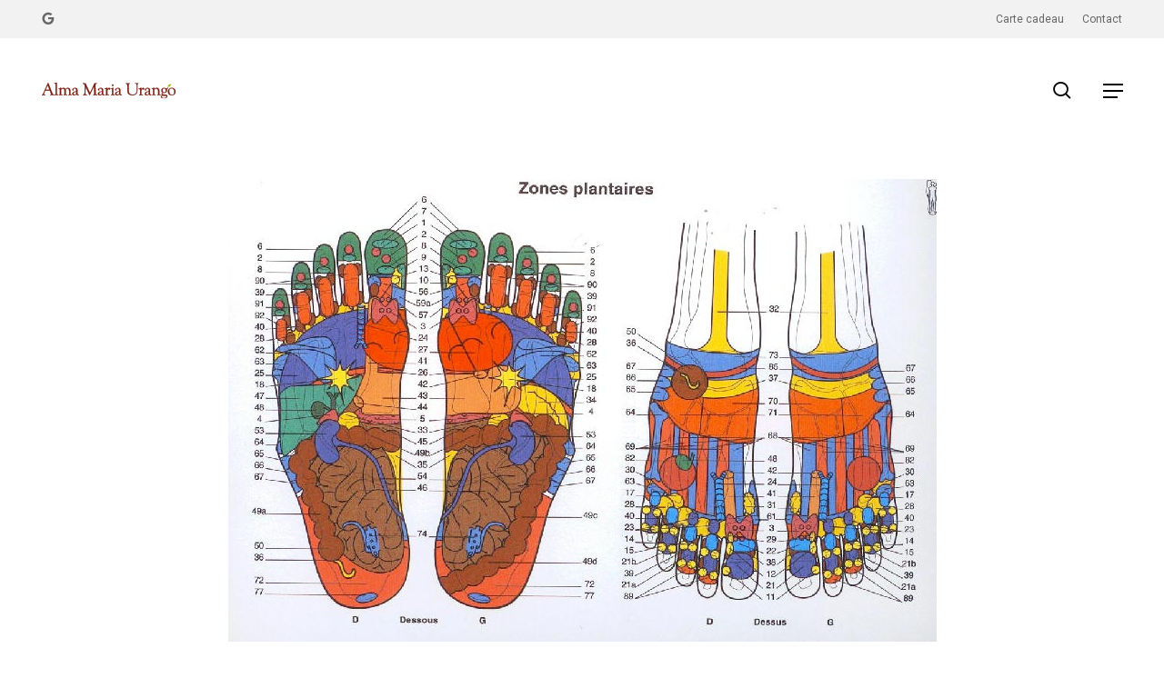

--- FILE ---
content_type: text/html; charset=UTF-8
request_url: https://www.almamaria.fr/les-soins/la-reflexologie-plantaire-toulouse-ramonville/indications-et-contre-indications/
body_size: 17793
content:
<!doctype html>
<html dir="ltr" lang="fr-FR" prefix="og: https://ogp.me/ns#" class="no-js">
<head>
	<meta charset="UTF-8">
	<meta name="viewport" content="width=device-width, initial-scale=1, maximum-scale=1, user-scalable=0" /><link rel="shortcut icon" href="https://www.almamaria.fr/wp-content/uploads/2016/09/favicon16px.png" /><title>Indications et contre-indications - Alma Maria Urango : Naturopathe et Praticienne en Yoga Cikitsa</title>
	<style>img:is([sizes="auto" i], [sizes^="auto," i]) { contain-intrinsic-size: 3000px 1500px }</style>
	
		<!-- All in One SEO Pro 4.9.2 - aioseo.com -->
	<meta name="robots" content="max-image-preview:large" />
	<link rel="canonical" href="https://www.almamaria.fr/les-soins/la-reflexologie-plantaire-toulouse-ramonville/indications-et-contre-indications/" />
	<meta name="generator" content="All in One SEO Pro (AIOSEO) 4.9.2" />
		<meta property="og:locale" content="fr_FR" />
		<meta property="og:site_name" content="Alma Maria Urango : Naturopathe et Praticienne en Yoga Cikitsa - Le Hatha-Yoga, le Yoga Cikitsa, la Naturopathie à Ramonville, 31." />
		<meta property="og:type" content="article" />
		<meta property="og:title" content="Indications et contre-indications - Alma Maria Urango : Naturopathe et Praticienne en Yoga Cikitsa" />
		<meta property="og:url" content="https://www.almamaria.fr/les-soins/la-reflexologie-plantaire-toulouse-ramonville/indications-et-contre-indications/" />
		<meta property="og:image" content="https://www.almamaria.fr/wp-content/uploads/2024/09/logo_alma_simple_ok-256b.png" />
		<meta property="og:image:secure_url" content="https://www.almamaria.fr/wp-content/uploads/2024/09/logo_alma_simple_ok-256b.png" />
		<meta property="og:image:width" content="256" />
		<meta property="og:image:height" content="256" />
		<meta property="article:published_time" content="2016-10-12T20:21:48+00:00" />
		<meta property="article:modified_time" content="2021-03-16T10:52:49+00:00" />
		<meta name="twitter:card" content="summary_large_image" />
		<meta name="twitter:title" content="Indications et contre-indications - Alma Maria Urango : Naturopathe et Praticienne en Yoga Cikitsa" />
		<meta name="twitter:image" content="https://www.almamaria.fr/wp-content/uploads/2024/09/logo_alma_simple_ok-256b.png" />
		<script type="application/ld+json" class="aioseo-schema">
			{"@context":"https:\/\/schema.org","@graph":[{"@type":"BreadcrumbList","@id":"https:\/\/www.almamaria.fr\/les-soins\/la-reflexologie-plantaire-toulouse-ramonville\/indications-et-contre-indications\/#breadcrumblist","itemListElement":[{"@type":"ListItem","@id":"https:\/\/www.almamaria.fr#listItem","position":1,"name":"Home","item":"https:\/\/www.almamaria.fr","nextItem":{"@type":"ListItem","@id":"https:\/\/www.almamaria.fr\/les-soins\/#listItem","name":"Les Soins"}},{"@type":"ListItem","@id":"https:\/\/www.almamaria.fr\/les-soins\/#listItem","position":2,"name":"Les Soins","item":"https:\/\/www.almamaria.fr\/les-soins\/","nextItem":{"@type":"ListItem","@id":"https:\/\/www.almamaria.fr\/les-soins\/la-reflexologie-plantaire-toulouse-ramonville\/#listItem","name":"La R\u00e9flexologie plantaire \u00e0 Toulouse-Ramonville"},"previousItem":{"@type":"ListItem","@id":"https:\/\/www.almamaria.fr#listItem","name":"Home"}},{"@type":"ListItem","@id":"https:\/\/www.almamaria.fr\/les-soins\/la-reflexologie-plantaire-toulouse-ramonville\/#listItem","position":3,"name":"La R\u00e9flexologie plantaire \u00e0 Toulouse-Ramonville","item":"https:\/\/www.almamaria.fr\/les-soins\/la-reflexologie-plantaire-toulouse-ramonville\/","nextItem":{"@type":"ListItem","@id":"https:\/\/www.almamaria.fr\/les-soins\/la-reflexologie-plantaire-toulouse-ramonville\/indications-et-contre-indications\/#listItem","name":"Indications et contre-indications"},"previousItem":{"@type":"ListItem","@id":"https:\/\/www.almamaria.fr\/les-soins\/#listItem","name":"Les Soins"}},{"@type":"ListItem","@id":"https:\/\/www.almamaria.fr\/les-soins\/la-reflexologie-plantaire-toulouse-ramonville\/indications-et-contre-indications\/#listItem","position":4,"name":"Indications et contre-indications","previousItem":{"@type":"ListItem","@id":"https:\/\/www.almamaria.fr\/les-soins\/la-reflexologie-plantaire-toulouse-ramonville\/#listItem","name":"La R\u00e9flexologie plantaire \u00e0 Toulouse-Ramonville"}}]},{"@type":"Organization","@id":"https:\/\/www.almamaria.fr\/#organization","name":"Alma Maria Urango","description":"Naturopathe et Praticienne en soins manuels","url":"https:\/\/www.almamaria.fr\/","email":"info@almamaria.fr","telephone":"+33659946631","logo":{"@type":"ImageObject","url":"https:\/\/www.almamaria.fr\/wp-content\/uploads\/2024\/09\/logo_alma_simple_ok-256b.png","@id":"https:\/\/www.almamaria.fr\/les-soins\/la-reflexologie-plantaire-toulouse-ramonville\/indications-et-contre-indications\/#organizationLogo","width":256,"height":256},"image":{"@id":"https:\/\/www.almamaria.fr\/les-soins\/la-reflexologie-plantaire-toulouse-ramonville\/indications-et-contre-indications\/#organizationLogo"}},{"@type":"WebPage","@id":"https:\/\/www.almamaria.fr\/les-soins\/la-reflexologie-plantaire-toulouse-ramonville\/indications-et-contre-indications\/#webpage","url":"https:\/\/www.almamaria.fr\/les-soins\/la-reflexologie-plantaire-toulouse-ramonville\/indications-et-contre-indications\/","name":"Indications et contre-indications - Alma Maria Urango : Naturopathe et Praticienne en Yoga Cikitsa","inLanguage":"fr-FR","isPartOf":{"@id":"https:\/\/www.almamaria.fr\/#website"},"breadcrumb":{"@id":"https:\/\/www.almamaria.fr\/les-soins\/la-reflexologie-plantaire-toulouse-ramonville\/indications-et-contre-indications\/#breadcrumblist"},"datePublished":"2016-10-12T22:21:48+02:00","dateModified":"2021-03-16T11:52:49+01:00"},{"@type":"WebSite","@id":"https:\/\/www.almamaria.fr\/#website","url":"https:\/\/www.almamaria.fr\/","name":"Alma Maria Urango : Naturopathe et Praticienne en Yoga Cikitsa","description":"Le Hatha-Yoga, le Yoga Cikitsa, la Naturopathie \u00e0 Ramonville, 31.","inLanguage":"fr-FR","publisher":{"@id":"https:\/\/www.almamaria.fr\/#organization"}}]}
		</script>
		<!-- All in One SEO Pro -->

<link rel='dns-prefetch' href='//fonts.googleapis.com' />
<link rel='dns-prefetch' href='//www.googletagmanager.com' />
<link rel="alternate" type="application/rss+xml" title="Alma Maria Urango : Naturopathe et Praticienne en Yoga Cikitsa &raquo; Flux" href="https://www.almamaria.fr/feed/" />
<link rel="alternate" type="application/rss+xml" title="Alma Maria Urango : Naturopathe et Praticienne en Yoga Cikitsa &raquo; Flux des commentaires" href="https://www.almamaria.fr/comments/feed/" />
<script type="text/javascript">
/* <![CDATA[ */
window._wpemojiSettings = {"baseUrl":"https:\/\/s.w.org\/images\/core\/emoji\/16.0.1\/72x72\/","ext":".png","svgUrl":"https:\/\/s.w.org\/images\/core\/emoji\/16.0.1\/svg\/","svgExt":".svg","source":{"concatemoji":"https:\/\/www.almamaria.fr\/wp-includes\/js\/wp-emoji-release.min.js?ver=6.8.3"}};
/*! This file is auto-generated */
!function(s,n){var o,i,e;function c(e){try{var t={supportTests:e,timestamp:(new Date).valueOf()};sessionStorage.setItem(o,JSON.stringify(t))}catch(e){}}function p(e,t,n){e.clearRect(0,0,e.canvas.width,e.canvas.height),e.fillText(t,0,0);var t=new Uint32Array(e.getImageData(0,0,e.canvas.width,e.canvas.height).data),a=(e.clearRect(0,0,e.canvas.width,e.canvas.height),e.fillText(n,0,0),new Uint32Array(e.getImageData(0,0,e.canvas.width,e.canvas.height).data));return t.every(function(e,t){return e===a[t]})}function u(e,t){e.clearRect(0,0,e.canvas.width,e.canvas.height),e.fillText(t,0,0);for(var n=e.getImageData(16,16,1,1),a=0;a<n.data.length;a++)if(0!==n.data[a])return!1;return!0}function f(e,t,n,a){switch(t){case"flag":return n(e,"\ud83c\udff3\ufe0f\u200d\u26a7\ufe0f","\ud83c\udff3\ufe0f\u200b\u26a7\ufe0f")?!1:!n(e,"\ud83c\udde8\ud83c\uddf6","\ud83c\udde8\u200b\ud83c\uddf6")&&!n(e,"\ud83c\udff4\udb40\udc67\udb40\udc62\udb40\udc65\udb40\udc6e\udb40\udc67\udb40\udc7f","\ud83c\udff4\u200b\udb40\udc67\u200b\udb40\udc62\u200b\udb40\udc65\u200b\udb40\udc6e\u200b\udb40\udc67\u200b\udb40\udc7f");case"emoji":return!a(e,"\ud83e\udedf")}return!1}function g(e,t,n,a){var r="undefined"!=typeof WorkerGlobalScope&&self instanceof WorkerGlobalScope?new OffscreenCanvas(300,150):s.createElement("canvas"),o=r.getContext("2d",{willReadFrequently:!0}),i=(o.textBaseline="top",o.font="600 32px Arial",{});return e.forEach(function(e){i[e]=t(o,e,n,a)}),i}function t(e){var t=s.createElement("script");t.src=e,t.defer=!0,s.head.appendChild(t)}"undefined"!=typeof Promise&&(o="wpEmojiSettingsSupports",i=["flag","emoji"],n.supports={everything:!0,everythingExceptFlag:!0},e=new Promise(function(e){s.addEventListener("DOMContentLoaded",e,{once:!0})}),new Promise(function(t){var n=function(){try{var e=JSON.parse(sessionStorage.getItem(o));if("object"==typeof e&&"number"==typeof e.timestamp&&(new Date).valueOf()<e.timestamp+604800&&"object"==typeof e.supportTests)return e.supportTests}catch(e){}return null}();if(!n){if("undefined"!=typeof Worker&&"undefined"!=typeof OffscreenCanvas&&"undefined"!=typeof URL&&URL.createObjectURL&&"undefined"!=typeof Blob)try{var e="postMessage("+g.toString()+"("+[JSON.stringify(i),f.toString(),p.toString(),u.toString()].join(",")+"));",a=new Blob([e],{type:"text/javascript"}),r=new Worker(URL.createObjectURL(a),{name:"wpTestEmojiSupports"});return void(r.onmessage=function(e){c(n=e.data),r.terminate(),t(n)})}catch(e){}c(n=g(i,f,p,u))}t(n)}).then(function(e){for(var t in e)n.supports[t]=e[t],n.supports.everything=n.supports.everything&&n.supports[t],"flag"!==t&&(n.supports.everythingExceptFlag=n.supports.everythingExceptFlag&&n.supports[t]);n.supports.everythingExceptFlag=n.supports.everythingExceptFlag&&!n.supports.flag,n.DOMReady=!1,n.readyCallback=function(){n.DOMReady=!0}}).then(function(){return e}).then(function(){var e;n.supports.everything||(n.readyCallback(),(e=n.source||{}).concatemoji?t(e.concatemoji):e.wpemoji&&e.twemoji&&(t(e.twemoji),t(e.wpemoji)))}))}((window,document),window._wpemojiSettings);
/* ]]> */
</script>
<style id='wp-emoji-styles-inline-css' type='text/css'>

	img.wp-smiley, img.emoji {
		display: inline !important;
		border: none !important;
		box-shadow: none !important;
		height: 1em !important;
		width: 1em !important;
		margin: 0 0.07em !important;
		vertical-align: -0.1em !important;
		background: none !important;
		padding: 0 !important;
	}
</style>
<link rel='stylesheet' id='wp-block-library-css' href='https://www.almamaria.fr/wp-includes/css/dist/block-library/style.min.css?ver=6.8.3' type='text/css' media='all' />
<link rel='stylesheet' id='aioseo/css/src/vue/standalone/blocks/table-of-contents/global.scss-css' href='https://www.almamaria.fr/wp-content/plugins/all-in-one-seo-pack-pro/dist/Pro/assets/css/table-of-contents/global.e90f6d47.css?ver=4.9.2' type='text/css' media='all' />
<link rel='stylesheet' id='aioseo/css/src/vue/standalone/blocks/pro/recipe/global.scss-css' href='https://www.almamaria.fr/wp-content/plugins/all-in-one-seo-pack-pro/dist/Pro/assets/css/recipe/global.67a3275f.css?ver=4.9.2' type='text/css' media='all' />
<link rel='stylesheet' id='aioseo/css/src/vue/standalone/blocks/pro/product/global.scss-css' href='https://www.almamaria.fr/wp-content/plugins/all-in-one-seo-pack-pro/dist/Pro/assets/css/product/global.61066cfb.css?ver=4.9.2' type='text/css' media='all' />
<link rel='stylesheet' id='aioseo-local-business/css/src/assets/scss/business-info.scss-css' href='https://www.almamaria.fr/wp-content/plugins/aioseo-local-business/dist/css/business-info.DlwHGRMe.css?ver=1.3.12' type='text/css' media='all' />
<link rel='stylesheet' id='aioseo-local-business/css/src/assets/scss/opening-hours.scss-css' href='https://www.almamaria.fr/wp-content/plugins/aioseo-local-business/dist/css/opening-hours.Bg1Edlf_.css?ver=1.3.12' type='text/css' media='all' />
<style id='global-styles-inline-css' type='text/css'>
:root{--wp--preset--aspect-ratio--square: 1;--wp--preset--aspect-ratio--4-3: 4/3;--wp--preset--aspect-ratio--3-4: 3/4;--wp--preset--aspect-ratio--3-2: 3/2;--wp--preset--aspect-ratio--2-3: 2/3;--wp--preset--aspect-ratio--16-9: 16/9;--wp--preset--aspect-ratio--9-16: 9/16;--wp--preset--color--black: #000000;--wp--preset--color--cyan-bluish-gray: #abb8c3;--wp--preset--color--white: #ffffff;--wp--preset--color--pale-pink: #f78da7;--wp--preset--color--vivid-red: #cf2e2e;--wp--preset--color--luminous-vivid-orange: #ff6900;--wp--preset--color--luminous-vivid-amber: #fcb900;--wp--preset--color--light-green-cyan: #7bdcb5;--wp--preset--color--vivid-green-cyan: #00d084;--wp--preset--color--pale-cyan-blue: #8ed1fc;--wp--preset--color--vivid-cyan-blue: #0693e3;--wp--preset--color--vivid-purple: #9b51e0;--wp--preset--gradient--vivid-cyan-blue-to-vivid-purple: linear-gradient(135deg,rgba(6,147,227,1) 0%,rgb(155,81,224) 100%);--wp--preset--gradient--light-green-cyan-to-vivid-green-cyan: linear-gradient(135deg,rgb(122,220,180) 0%,rgb(0,208,130) 100%);--wp--preset--gradient--luminous-vivid-amber-to-luminous-vivid-orange: linear-gradient(135deg,rgba(252,185,0,1) 0%,rgba(255,105,0,1) 100%);--wp--preset--gradient--luminous-vivid-orange-to-vivid-red: linear-gradient(135deg,rgba(255,105,0,1) 0%,rgb(207,46,46) 100%);--wp--preset--gradient--very-light-gray-to-cyan-bluish-gray: linear-gradient(135deg,rgb(238,238,238) 0%,rgb(169,184,195) 100%);--wp--preset--gradient--cool-to-warm-spectrum: linear-gradient(135deg,rgb(74,234,220) 0%,rgb(151,120,209) 20%,rgb(207,42,186) 40%,rgb(238,44,130) 60%,rgb(251,105,98) 80%,rgb(254,248,76) 100%);--wp--preset--gradient--blush-light-purple: linear-gradient(135deg,rgb(255,206,236) 0%,rgb(152,150,240) 100%);--wp--preset--gradient--blush-bordeaux: linear-gradient(135deg,rgb(254,205,165) 0%,rgb(254,45,45) 50%,rgb(107,0,62) 100%);--wp--preset--gradient--luminous-dusk: linear-gradient(135deg,rgb(255,203,112) 0%,rgb(199,81,192) 50%,rgb(65,88,208) 100%);--wp--preset--gradient--pale-ocean: linear-gradient(135deg,rgb(255,245,203) 0%,rgb(182,227,212) 50%,rgb(51,167,181) 100%);--wp--preset--gradient--electric-grass: linear-gradient(135deg,rgb(202,248,128) 0%,rgb(113,206,126) 100%);--wp--preset--gradient--midnight: linear-gradient(135deg,rgb(2,3,129) 0%,rgb(40,116,252) 100%);--wp--preset--font-size--small: 13px;--wp--preset--font-size--medium: 20px;--wp--preset--font-size--large: 36px;--wp--preset--font-size--x-large: 42px;--wp--preset--spacing--20: 0.44rem;--wp--preset--spacing--30: 0.67rem;--wp--preset--spacing--40: 1rem;--wp--preset--spacing--50: 1.5rem;--wp--preset--spacing--60: 2.25rem;--wp--preset--spacing--70: 3.38rem;--wp--preset--spacing--80: 5.06rem;--wp--preset--shadow--natural: 6px 6px 9px rgba(0, 0, 0, 0.2);--wp--preset--shadow--deep: 12px 12px 50px rgba(0, 0, 0, 0.4);--wp--preset--shadow--sharp: 6px 6px 0px rgba(0, 0, 0, 0.2);--wp--preset--shadow--outlined: 6px 6px 0px -3px rgba(255, 255, 255, 1), 6px 6px rgba(0, 0, 0, 1);--wp--preset--shadow--crisp: 6px 6px 0px rgba(0, 0, 0, 1);}:root { --wp--style--global--content-size: 1300px;--wp--style--global--wide-size: 1300px; }:where(body) { margin: 0; }.wp-site-blocks > .alignleft { float: left; margin-right: 2em; }.wp-site-blocks > .alignright { float: right; margin-left: 2em; }.wp-site-blocks > .aligncenter { justify-content: center; margin-left: auto; margin-right: auto; }:where(.is-layout-flex){gap: 0.5em;}:where(.is-layout-grid){gap: 0.5em;}.is-layout-flow > .alignleft{float: left;margin-inline-start: 0;margin-inline-end: 2em;}.is-layout-flow > .alignright{float: right;margin-inline-start: 2em;margin-inline-end: 0;}.is-layout-flow > .aligncenter{margin-left: auto !important;margin-right: auto !important;}.is-layout-constrained > .alignleft{float: left;margin-inline-start: 0;margin-inline-end: 2em;}.is-layout-constrained > .alignright{float: right;margin-inline-start: 2em;margin-inline-end: 0;}.is-layout-constrained > .aligncenter{margin-left: auto !important;margin-right: auto !important;}.is-layout-constrained > :where(:not(.alignleft):not(.alignright):not(.alignfull)){max-width: var(--wp--style--global--content-size);margin-left: auto !important;margin-right: auto !important;}.is-layout-constrained > .alignwide{max-width: var(--wp--style--global--wide-size);}body .is-layout-flex{display: flex;}.is-layout-flex{flex-wrap: wrap;align-items: center;}.is-layout-flex > :is(*, div){margin: 0;}body .is-layout-grid{display: grid;}.is-layout-grid > :is(*, div){margin: 0;}body{padding-top: 0px;padding-right: 0px;padding-bottom: 0px;padding-left: 0px;}:root :where(.wp-element-button, .wp-block-button__link){background-color: #32373c;border-width: 0;color: #fff;font-family: inherit;font-size: inherit;line-height: inherit;padding: calc(0.667em + 2px) calc(1.333em + 2px);text-decoration: none;}.has-black-color{color: var(--wp--preset--color--black) !important;}.has-cyan-bluish-gray-color{color: var(--wp--preset--color--cyan-bluish-gray) !important;}.has-white-color{color: var(--wp--preset--color--white) !important;}.has-pale-pink-color{color: var(--wp--preset--color--pale-pink) !important;}.has-vivid-red-color{color: var(--wp--preset--color--vivid-red) !important;}.has-luminous-vivid-orange-color{color: var(--wp--preset--color--luminous-vivid-orange) !important;}.has-luminous-vivid-amber-color{color: var(--wp--preset--color--luminous-vivid-amber) !important;}.has-light-green-cyan-color{color: var(--wp--preset--color--light-green-cyan) !important;}.has-vivid-green-cyan-color{color: var(--wp--preset--color--vivid-green-cyan) !important;}.has-pale-cyan-blue-color{color: var(--wp--preset--color--pale-cyan-blue) !important;}.has-vivid-cyan-blue-color{color: var(--wp--preset--color--vivid-cyan-blue) !important;}.has-vivid-purple-color{color: var(--wp--preset--color--vivid-purple) !important;}.has-black-background-color{background-color: var(--wp--preset--color--black) !important;}.has-cyan-bluish-gray-background-color{background-color: var(--wp--preset--color--cyan-bluish-gray) !important;}.has-white-background-color{background-color: var(--wp--preset--color--white) !important;}.has-pale-pink-background-color{background-color: var(--wp--preset--color--pale-pink) !important;}.has-vivid-red-background-color{background-color: var(--wp--preset--color--vivid-red) !important;}.has-luminous-vivid-orange-background-color{background-color: var(--wp--preset--color--luminous-vivid-orange) !important;}.has-luminous-vivid-amber-background-color{background-color: var(--wp--preset--color--luminous-vivid-amber) !important;}.has-light-green-cyan-background-color{background-color: var(--wp--preset--color--light-green-cyan) !important;}.has-vivid-green-cyan-background-color{background-color: var(--wp--preset--color--vivid-green-cyan) !important;}.has-pale-cyan-blue-background-color{background-color: var(--wp--preset--color--pale-cyan-blue) !important;}.has-vivid-cyan-blue-background-color{background-color: var(--wp--preset--color--vivid-cyan-blue) !important;}.has-vivid-purple-background-color{background-color: var(--wp--preset--color--vivid-purple) !important;}.has-black-border-color{border-color: var(--wp--preset--color--black) !important;}.has-cyan-bluish-gray-border-color{border-color: var(--wp--preset--color--cyan-bluish-gray) !important;}.has-white-border-color{border-color: var(--wp--preset--color--white) !important;}.has-pale-pink-border-color{border-color: var(--wp--preset--color--pale-pink) !important;}.has-vivid-red-border-color{border-color: var(--wp--preset--color--vivid-red) !important;}.has-luminous-vivid-orange-border-color{border-color: var(--wp--preset--color--luminous-vivid-orange) !important;}.has-luminous-vivid-amber-border-color{border-color: var(--wp--preset--color--luminous-vivid-amber) !important;}.has-light-green-cyan-border-color{border-color: var(--wp--preset--color--light-green-cyan) !important;}.has-vivid-green-cyan-border-color{border-color: var(--wp--preset--color--vivid-green-cyan) !important;}.has-pale-cyan-blue-border-color{border-color: var(--wp--preset--color--pale-cyan-blue) !important;}.has-vivid-cyan-blue-border-color{border-color: var(--wp--preset--color--vivid-cyan-blue) !important;}.has-vivid-purple-border-color{border-color: var(--wp--preset--color--vivid-purple) !important;}.has-vivid-cyan-blue-to-vivid-purple-gradient-background{background: var(--wp--preset--gradient--vivid-cyan-blue-to-vivid-purple) !important;}.has-light-green-cyan-to-vivid-green-cyan-gradient-background{background: var(--wp--preset--gradient--light-green-cyan-to-vivid-green-cyan) !important;}.has-luminous-vivid-amber-to-luminous-vivid-orange-gradient-background{background: var(--wp--preset--gradient--luminous-vivid-amber-to-luminous-vivid-orange) !important;}.has-luminous-vivid-orange-to-vivid-red-gradient-background{background: var(--wp--preset--gradient--luminous-vivid-orange-to-vivid-red) !important;}.has-very-light-gray-to-cyan-bluish-gray-gradient-background{background: var(--wp--preset--gradient--very-light-gray-to-cyan-bluish-gray) !important;}.has-cool-to-warm-spectrum-gradient-background{background: var(--wp--preset--gradient--cool-to-warm-spectrum) !important;}.has-blush-light-purple-gradient-background{background: var(--wp--preset--gradient--blush-light-purple) !important;}.has-blush-bordeaux-gradient-background{background: var(--wp--preset--gradient--blush-bordeaux) !important;}.has-luminous-dusk-gradient-background{background: var(--wp--preset--gradient--luminous-dusk) !important;}.has-pale-ocean-gradient-background{background: var(--wp--preset--gradient--pale-ocean) !important;}.has-electric-grass-gradient-background{background: var(--wp--preset--gradient--electric-grass) !important;}.has-midnight-gradient-background{background: var(--wp--preset--gradient--midnight) !important;}.has-small-font-size{font-size: var(--wp--preset--font-size--small) !important;}.has-medium-font-size{font-size: var(--wp--preset--font-size--medium) !important;}.has-large-font-size{font-size: var(--wp--preset--font-size--large) !important;}.has-x-large-font-size{font-size: var(--wp--preset--font-size--x-large) !important;}
:where(.wp-block-post-template.is-layout-flex){gap: 1.25em;}:where(.wp-block-post-template.is-layout-grid){gap: 1.25em;}
:where(.wp-block-columns.is-layout-flex){gap: 2em;}:where(.wp-block-columns.is-layout-grid){gap: 2em;}
:root :where(.wp-block-pullquote){font-size: 1.5em;line-height: 1.6;}
</style>
<link rel='stylesheet' id='contact-form-7-css' href='https://www.almamaria.fr/wp-content/plugins/contact-form-7/includes/css/styles.css?ver=6.1.2' type='text/css' media='all' />
<link rel='stylesheet' id='font-awesome-css' href='https://www.almamaria.fr/wp-content/themes/salient/css/font-awesome-legacy.min.css?ver=4.7.1' type='text/css' media='all' />
<link rel='stylesheet' id='salient-grid-system-css' href='https://www.almamaria.fr/wp-content/themes/salient/css/build/grid-system.css?ver=17.3.1' type='text/css' media='all' />
<link rel='stylesheet' id='main-styles-css' href='https://www.almamaria.fr/wp-content/themes/salient/css/build/style.css?ver=17.3.1' type='text/css' media='all' />
<style id='main-styles-inline-css' type='text/css'>
html:not(.page-trans-loaded) { background-color: #ffffff; }
</style>
<link rel='stylesheet' id='nectar-header-layout-left-aligned-css' href='https://www.almamaria.fr/wp-content/themes/salient/css/build/header/header-layout-menu-left-aligned.css?ver=17.3.1' type='text/css' media='all' />
<link rel='stylesheet' id='nectar-header-secondary-nav-css' href='https://www.almamaria.fr/wp-content/themes/salient/css/build/header/header-secondary-nav.css?ver=17.3.1' type='text/css' media='all' />
<link rel='stylesheet' id='nectar-cf7-css' href='https://www.almamaria.fr/wp-content/themes/salient/css/build/third-party/cf7.css?ver=17.3.1' type='text/css' media='all' />
<link rel='stylesheet' id='nectar_default_font_open_sans-css' href='https://fonts.googleapis.com/css?family=Open+Sans%3A300%2C400%2C600%2C700&#038;subset=latin%2Clatin-ext' type='text/css' media='all' />
<link rel='stylesheet' id='responsive-css' href='https://www.almamaria.fr/wp-content/themes/salient/css/build/responsive.css?ver=17.3.1' type='text/css' media='all' />
<link rel='stylesheet' id='skin-material-css' href='https://www.almamaria.fr/wp-content/themes/salient/css/build/skin-material.css?ver=17.3.1' type='text/css' media='all' />
<link rel='stylesheet' id='salient-wp-menu-dynamic-css' href='https://www.almamaria.fr/wp-content/uploads/salient/menu-dynamic.css?ver=9163' type='text/css' media='all' />
<link rel='stylesheet' id='js_composer_front-css' href='https://www.almamaria.fr/wp-content/themes/salient/css/build/plugins/js_composer.css?ver=17.3.1' type='text/css' media='all' />
<link rel='stylesheet' id='dynamic-css-css' href='https://www.almamaria.fr/wp-content/themes/salient/css/salient-dynamic-styles.css?ver=95864' type='text/css' media='all' />
<style id='dynamic-css-inline-css' type='text/css'>
@media only screen and (min-width:1000px){body #ajax-content-wrap.no-scroll{min-height:calc(100vh - 157px);height:calc(100vh - 157px)!important;}}@media only screen and (min-width:1000px){#page-header-wrap.fullscreen-header,#page-header-wrap.fullscreen-header #page-header-bg,html:not(.nectar-box-roll-loaded) .nectar-box-roll > #page-header-bg.fullscreen-header,.nectar_fullscreen_zoom_recent_projects,#nectar_fullscreen_rows:not(.afterLoaded) > div{height:calc(100vh - 156px);}.wpb_row.vc_row-o-full-height.top-level,.wpb_row.vc_row-o-full-height.top-level > .col.span_12{min-height:calc(100vh - 156px);}html:not(.nectar-box-roll-loaded) .nectar-box-roll > #page-header-bg.fullscreen-header{top:157px;}.nectar-slider-wrap[data-fullscreen="true"]:not(.loaded),.nectar-slider-wrap[data-fullscreen="true"]:not(.loaded) .swiper-container{height:calc(100vh - 155px)!important;}.admin-bar .nectar-slider-wrap[data-fullscreen="true"]:not(.loaded),.admin-bar .nectar-slider-wrap[data-fullscreen="true"]:not(.loaded) .swiper-container{height:calc(100vh - 155px - 32px)!important;}}.admin-bar[class*="page-template-template-no-header"] .wpb_row.vc_row-o-full-height.top-level,.admin-bar[class*="page-template-template-no-header"] .wpb_row.vc_row-o-full-height.top-level > .col.span_12{min-height:calc(100vh - 32px);}body[class*="page-template-template-no-header"] .wpb_row.vc_row-o-full-height.top-level,body[class*="page-template-template-no-header"] .wpb_row.vc_row-o-full-height.top-level > .col.span_12{min-height:100vh;}@media only screen and (max-width:999px){.using-mobile-browser #nectar_fullscreen_rows:not(.afterLoaded):not([data-mobile-disable="on"]) > div{height:calc(100vh - 101px);}.using-mobile-browser .wpb_row.vc_row-o-full-height.top-level,.using-mobile-browser .wpb_row.vc_row-o-full-height.top-level > .col.span_12,[data-permanent-transparent="1"].using-mobile-browser .wpb_row.vc_row-o-full-height.top-level,[data-permanent-transparent="1"].using-mobile-browser .wpb_row.vc_row-o-full-height.top-level > .col.span_12{min-height:calc(100vh - 101px);}html:not(.nectar-box-roll-loaded) .nectar-box-roll > #page-header-bg.fullscreen-header,.nectar_fullscreen_zoom_recent_projects,.nectar-slider-wrap[data-fullscreen="true"]:not(.loaded),.nectar-slider-wrap[data-fullscreen="true"]:not(.loaded) .swiper-container,#nectar_fullscreen_rows:not(.afterLoaded):not([data-mobile-disable="on"]) > div{height:calc(100vh - 48px);}.wpb_row.vc_row-o-full-height.top-level,.wpb_row.vc_row-o-full-height.top-level > .col.span_12{min-height:calc(100vh - 48px);}body[data-transparent-header="false"] #ajax-content-wrap.no-scroll{min-height:calc(100vh - 48px);height:calc(100vh - 48px);}}#nectar_fullscreen_rows{background-color:transparent;}.screen-reader-text,.nectar-skip-to-content:not(:focus){border:0;clip:rect(1px,1px,1px,1px);clip-path:inset(50%);height:1px;margin:-1px;overflow:hidden;padding:0;position:absolute!important;width:1px;word-wrap:normal!important;}.row .col img:not([srcset]){width:auto;}.row .col img.img-with-animation.nectar-lazy:not([srcset]){width:100%;}
/* corps des titres des entrées de blog : page Actualités */
.masonry.classic_enhanced article.post.quote.masonry-blog-item h3.title {
    font-size: 30px;
    line-height: 38px;
}
/* corps des titres des entrées de blog : haute de page */
.single article.post.quote .quote-inner .title {
    font-size: 30px;
    line-height: 38px;
}
/* rendre la barre full-width au-dessus des commentaires invisible */
.ascend #author-bio.no-pagination,.ascend .comment-wrap {
    border-top: 0;
}
/* hide la barre meta author date et comments sur les pages articles */
#single-below-header {
    display: none;
}

/*hide Title quote on single post page*/
.post.format-quote .quote-wrap  {
    display:none;
}
</style>
<link rel='stylesheet' id='redux-google-fonts-salient_redux-css' href='https://fonts.googleapis.com/css?family=Roboto%3A400%2C500%2C400italic%2C700%7COpen+Sans%3A300%2C400%7CCormorant+Garamond%3A400%2C700%2C300%2C500&#038;subset=latin-ext&#038;ver=6.8.3' type='text/css' media='all' />
<script type="text/javascript" src="https://www.almamaria.fr/wp-includes/js/jquery/jquery.min.js?ver=3.7.1" id="jquery-core-js"></script>
<script type="text/javascript" src="https://www.almamaria.fr/wp-includes/js/jquery/jquery-migrate.min.js?ver=3.4.1" id="jquery-migrate-js"></script>
<link rel="https://api.w.org/" href="https://www.almamaria.fr/wp-json/" /><link rel="alternate" title="JSON" type="application/json" href="https://www.almamaria.fr/wp-json/wp/v2/pages/202" /><link rel="EditURI" type="application/rsd+xml" title="RSD" href="https://www.almamaria.fr/xmlrpc.php?rsd" />
<meta name="generator" content="WordPress 6.8.3" />
<link rel='shortlink' href='https://www.almamaria.fr/?p=202' />
<link rel="alternate" title="oEmbed (JSON)" type="application/json+oembed" href="https://www.almamaria.fr/wp-json/oembed/1.0/embed?url=https%3A%2F%2Fwww.almamaria.fr%2Fles-soins%2Fla-reflexologie-plantaire-toulouse-ramonville%2Findications-et-contre-indications%2F" />
<link rel="alternate" title="oEmbed (XML)" type="text/xml+oembed" href="https://www.almamaria.fr/wp-json/oembed/1.0/embed?url=https%3A%2F%2Fwww.almamaria.fr%2Fles-soins%2Fla-reflexologie-plantaire-toulouse-ramonville%2Findications-et-contre-indications%2F&#038;format=xml" />
<meta name="generator" content="Site Kit by Google 1.162.1" /><script type="text/javascript"> var root = document.getElementsByTagName( "html" )[0]; root.setAttribute( "class", "js" ); </script><!-- Google tag (gtag.js) -->
<script async src="https://www.googletagmanager.com/gtag/js?id=G-F6JCMSMKS8"></script>
<script>
  window.dataLayer = window.dataLayer || [];
  function gtag(){dataLayer.push(arguments);}
  gtag('js', new Date());

  gtag('config', 'G-F6JCMSMKS8');
</script><style type="text/css">.recentcomments a{display:inline !important;padding:0 !important;margin:0 !important;}</style><meta name="generator" content="Powered by WPBakery Page Builder - drag and drop page builder for WordPress."/>
<link rel="icon" href="https://www.almamaria.fr/wp-content/uploads/2016/09/cropped-favicon512px-32x32.png" sizes="32x32" />
<link rel="icon" href="https://www.almamaria.fr/wp-content/uploads/2016/09/cropped-favicon512px-192x192.png" sizes="192x192" />
<link rel="apple-touch-icon" href="https://www.almamaria.fr/wp-content/uploads/2016/09/cropped-favicon512px-180x180.png" />
<meta name="msapplication-TileImage" content="https://www.almamaria.fr/wp-content/uploads/2016/09/cropped-favicon512px-270x270.png" />
<noscript><style> .wpb_animate_when_almost_visible { opacity: 1; }</style></noscript></head><body class="wp-singular page-template-default page page-id-202 page-child parent-pageid-192 wp-theme-salient material wpb-js-composer js-comp-ver-6.7 vc_responsive" data-footer-reveal="1" data-footer-reveal-shadow="small" data-header-format="menu-left-aligned" data-body-border="off" data-boxed-style="" data-header-breakpoint="1500" data-dropdown-style="minimal" data-cae="linear" data-cad="650" data-megamenu-width="contained" data-aie="slide-down" data-ls="magnific" data-apte="standard" data-hhun="0" data-fancy-form-rcs="default" data-form-style="default" data-form-submit="regular" data-is="minimal" data-button-style="slightly_rounded" data-user-account-button="false" data-flex-cols="true" data-col-gap="default" data-header-inherit-rc="false" data-header-search="true" data-animated-anchors="true" data-ajax-transitions="true" data-full-width-header="false" data-slide-out-widget-area="true" data-slide-out-widget-area-style="slide-out-from-right" data-user-set-ocm="off" data-loading-animation="spin" data-bg-header="false" data-responsive="1" data-ext-responsive="true" data-ext-padding="45" data-header-resize="1" data-header-color="custom" data-transparent-header="false" data-cart="false" data-remove-m-parallax="1" data-remove-m-video-bgs="" data-m-animate="0" data-force-header-trans-color="light" data-smooth-scrolling="0" data-permanent-transparent="false" >
	
	<script type="text/javascript">
	 (function(window, document) {

		document.documentElement.classList.remove("no-js");

		if(navigator.userAgent.match(/(Android|iPod|iPhone|iPad|BlackBerry|IEMobile|Opera Mini)/)) {
			document.body.className += " using-mobile-browser mobile ";
		}
		if(navigator.userAgent.match(/Mac/) && navigator.maxTouchPoints && navigator.maxTouchPoints > 2) {
			document.body.className += " using-ios-device ";
		}

		if( !("ontouchstart" in window) ) {

			var body = document.querySelector("body");
			var winW = window.innerWidth;
			var bodyW = body.clientWidth;

			if (winW > bodyW + 4) {
				body.setAttribute("style", "--scroll-bar-w: " + (winW - bodyW - 4) + "px");
			} else {
				body.setAttribute("style", "--scroll-bar-w: 0px");
			}
		}

	 })(window, document);
   </script><a href="#ajax-content-wrap" class="nectar-skip-to-content">Skip to main content</a><div class="ocm-effect-wrap"><div class="ocm-effect-wrap-inner"><div id="ajax-loading-screen" data-disable-mobile="1" data-disable-fade-on-click="0" data-effect="standard" data-method="standard"><div class="loading-icon spin"><div class="material-icon">
						<svg class="nectar-material-spinner" width="60px" height="60px" viewBox="0 0 60 60">
							<circle stroke-linecap="round" cx="30" cy="30" r="26" fill="none" stroke-width="6"></circle>
				  		</svg>	 
					</div></div></div>	
	<div id="header-space"  data-header-mobile-fixed='false'></div> 
	
		<div id="header-outer" data-has-menu="true" data-has-buttons="yes" data-header-button_style="default" data-using-pr-menu="false" data-mobile-fixed="false" data-ptnm="false" data-lhe="default" data-user-set-bg="#ffffff" data-format="menu-left-aligned" data-permanent-transparent="false" data-megamenu-rt="1" data-remove-fixed="0" data-header-resize="1" data-cart="false" data-transparency-option="0" data-box-shadow="none" data-shrink-num="6" data-using-secondary="1" data-using-logo="1" data-logo-height="25" data-m-logo-height="25" data-padding="45" data-full-width="false" data-condense="false" >
		
	<div id="header-secondary-outer" class="menu-left-aligned" data-mobile="default" data-remove-fixed="0" data-lhe="default" data-secondary-text="false" data-full-width="false" data-mobile-fixed="false" data-permanent-transparent="false" >
		<div class="container">
			<nav aria-label="Secondary Navigation">
				<ul id="social"><li><a target="_blank" rel="noopener" href="https://maps.app.goo.gl/zPhQWSPkyy2PtkRK9"><span class="screen-reader-text">google-plus</span><i class="fa fa-google" aria-hidden="true"></i> </a></li></ul>					<ul class="sf-menu">
						<li id="menu-item-393" class="menu-item menu-item-type-post_type menu-item-object-page nectar-regular-menu-item menu-item-393"><a href="https://www.almamaria.fr/carte-cadeau/"><span class="menu-title-text">Carte cadeau</span></a></li>
<li id="menu-item-394" class="menu-item menu-item-type-post_type menu-item-object-page nectar-regular-menu-item menu-item-394"><a href="https://www.almamaria.fr/contact/"><span class="menu-title-text">Contact</span></a></li>
					</ul>
					
			</nav>
		</div>
	</div>


<div id="search-outer" class="nectar">
	<div id="search">
		<div class="container">
			 <div id="search-box">
				 <div class="inner-wrap">
					 <div class="col span_12">
						  <form role="search" action="https://www.almamaria.fr/" method="GET">
														 <input type="text" name="s" id="s" value="" aria-label="Search" placeholder="Search" />
							 
						<span>Hit enter to search or ESC to close</span>
						<button aria-label="Search" class="search-box__button" type="submit">Search</button>						</form>
					</div><!--/span_12-->
				</div><!--/inner-wrap-->
			 </div><!--/search-box-->
			 <div id="close"><a href="#" role="button"><span class="screen-reader-text">Close Search</span>
				<span class="close-wrap"> <span class="close-line close-line1" role="presentation"></span> <span class="close-line close-line2" role="presentation"></span> </span>				 </a></div>
		 </div><!--/container-->
	</div><!--/search-->
</div><!--/search-outer-->

<header id="top" role="banner" aria-label="Main Menu">
	<div class="container">
		<div class="row">
			<div class="col span_3">
								<a id="logo" href="https://www.almamaria.fr" data-supplied-ml-starting-dark="false" data-supplied-ml-starting="false" data-supplied-ml="false" >
					<img class="stnd skip-lazy default-logo dark-version" width="150" height="25" alt="Alma Maria Urango : Naturopathe et Praticienne en Yoga Cikitsa" src="https://www.almamaria.fr/wp-content/uploads/2016/10/logo_alma_maria_urango.png" srcset="https://www.almamaria.fr/wp-content/uploads/2016/10/logo_alma_maria_urango.png 1x, https://www.almamaria.fr/wp-content/uploads/2016/10/logo_alma_maria_urango2x.png 2x" />				</a>
							</div><!--/span_3-->

			<div class="col span_9 col_last">
									<div class="nectar-mobile-only mobile-header"><div class="inner"></div></div>
									<a class="mobile-search" href="#searchbox"><span class="nectar-icon icon-salient-search" aria-hidden="true"></span><span class="screen-reader-text">search</span></a>
														<div class="slide-out-widget-area-toggle mobile-icon slide-out-from-right" data-custom-color="false" data-icon-animation="simple-transform">
						<div> <a href="#slide-out-widget-area" role="button" aria-label="Navigation Menu" aria-expanded="false" class="closed">
							<span class="screen-reader-text">Menu</span><span aria-hidden="true"> <i class="lines-button x2"> <i class="lines"></i> </i> </span>						</a></div>
					</div>
				
									<nav aria-label="Main Menu">
													<ul class="sf-menu">
								<li id="menu-item-1652" class="menu-item menu-item-type-post_type menu-item-object-page menu-item-home nectar-regular-menu-item menu-item-1652"><a href="https://www.almamaria.fr/"><span class="menu-title-text">Accueil</span></a></li>
<li id="menu-item-1872" class="menu-item menu-item-type-custom menu-item-object-custom current-menu-ancestor menu-item-has-children megamenu nectar-megamenu-menu-item align-left width-100 nectar-regular-menu-item sf-with-ul menu-item-1872"><a aria-haspopup="true" aria-expanded="false"><span class="menu-title-text">Thérapies manuelles</span><span class="sf-sub-indicator"><i class="fa fa-angle-down icon-in-menu" aria-hidden="true"></i></span></a>
<ul class="sub-menu">
	<li id="menu-item-1694" class="menu-item menu-item-type-custom menu-item-object-custom menu-item-has-children hide-title megamenu-column-padding-default nectar-regular-menu-item menu-item-1694"><a aria-haspopup="true" aria-expanded="false"><span class="menu-title-text">Colonne 1</span><span class="sf-sub-indicator"><i class="fa fa-angle-right icon-in-menu" aria-hidden="true"></i></span></a>
	<ul class="sub-menu">
		<li id="menu-item-1688" class="menu-item menu-item-type-custom menu-item-object-custom menu-item-has-children nectar-regular-menu-item menu-item-1688"><a aria-haspopup="true" aria-expanded="false"><span class="menu-title-text nectar-inherit-h4">La Cupping therapy</span><span class="nectar-menu-label nectar-pseudo-expand">Nouveau</span><span class="sf-sub-indicator"><i class="fa fa-angle-right icon-in-menu" aria-hidden="true"></i></span></a>
		<ul class="sub-menu">
			<li id="menu-item-1670" class="menu-item menu-item-type-post_type menu-item-object-page nectar-regular-menu-item menu-item-1670"><a href="https://www.almamaria.fr/la-cupping-therapy/"><span class="menu-title-text">La cupping therapy</span></a></li>
			<li id="menu-item-1671" class="menu-item menu-item-type-post_type menu-item-object-page nectar-regular-menu-item menu-item-1671"><a href="https://www.almamaria.fr/la-cupping-therapy-articles-scientifiques/"><span class="menu-title-text">La cupping therapy selon les articles scientifiques</span></a></li>
		</ul>
</li>
		<li id="menu-item-1689" class="menu-item menu-item-type-custom menu-item-object-custom menu-item-has-children nectar-regular-menu-item menu-item-1689"><a aria-haspopup="true" aria-expanded="false"><span class="menu-title-text nectar-inherit-h4">Le Drainage lymphatique profond</span><span class="nectar-menu-label nectar-pseudo-expand">Nouveau</span><span class="sf-sub-indicator"><i class="fa fa-angle-right icon-in-menu" aria-hidden="true"></i></span></a>
		<ul class="sub-menu">
			<li id="menu-item-1672" class="menu-item menu-item-type-post_type menu-item-object-page nectar-regular-menu-item menu-item-1672"><a href="https://www.almamaria.fr/le-drainage-lymphatique-profond/"><span class="menu-title-text">Le drainage lymphatique profond</span></a></li>
			<li id="menu-item-1719" class="menu-item menu-item-type-post_type menu-item-object-page nectar-regular-menu-item menu-item-1719"><a href="https://www.almamaria.fr/le-drainage-lymphatique-anti-rides-visage-et-cou/"><span class="menu-title-text">Le drainage lymphatique &#038; anti-rides visage et cou manuel énergétique avec ventouses</span></a></li>
		</ul>
</li>
		<li id="menu-item-1681" class="menu-item menu-item-type-post_type menu-item-object-page nectar-regular-menu-item menu-item-1681"><a href="https://www.almamaria.fr/les-soins/reboutement-methode-holistique-alma-toulouse-ramonville/"><span class="menu-title-text nectar-inherit-h4">Reboutement : Méthode Holistique Alma</span></a></li>
	</ul>
</li>
	<li id="menu-item-1695" class="menu-item menu-item-type-custom menu-item-object-custom current-menu-ancestor menu-item-has-children hide-title megamenu-column-padding-default nectar-regular-menu-item menu-item-1695"><a aria-haspopup="true" aria-expanded="false"><span class="menu-title-text">Colonne 2</span><span class="sf-sub-indicator"><i class="fa fa-angle-right icon-in-menu" aria-hidden="true"></i></span></a>
	<ul class="sub-menu">
		<li id="menu-item-1674" class="menu-item menu-item-type-post_type menu-item-object-page current-page-ancestor current-menu-ancestor current-menu-parent current-page-parent current_page_parent current_page_ancestor menu-item-has-children nectar-regular-menu-item menu-item-1674"><a href="https://www.almamaria.fr/les-soins/la-reflexologie-plantaire-toulouse-ramonville/" aria-haspopup="true" aria-expanded="false"><span class="menu-title-text nectar-inherit-h4">La Réflexologie plantaire à Ramonville</span><span class="sf-sub-indicator"><i class="fa fa-angle-right icon-in-menu" aria-hidden="true"></i></span></a>
		<ul class="sub-menu">
			<li id="menu-item-1675" class="menu-item menu-item-type-post_type menu-item-object-page nectar-regular-menu-item menu-item-1675"><a href="https://www.almamaria.fr/les-soins/la-reflexologie-plantaire-toulouse-ramonville/definition/"><span class="menu-title-text">Définition</span></a></li>
			<li id="menu-item-1676" class="menu-item menu-item-type-post_type menu-item-object-page nectar-regular-menu-item menu-item-1676"><a href="https://www.almamaria.fr/les-soins/la-reflexologie-plantaire-toulouse-ramonville/origine-et-histoire-recente/"><span class="menu-title-text">Origine et histoire récente</span></a></li>
			<li id="menu-item-1677" class="menu-item menu-item-type-post_type menu-item-object-page current-menu-item page_item page-item-202 current_page_item nectar-regular-menu-item menu-item-1677"><a href="https://www.almamaria.fr/les-soins/la-reflexologie-plantaire-toulouse-ramonville/indications-et-contre-indications/" aria-current="page"><span class="menu-title-text">Indications et contre-indications</span></a></li>
			<li id="menu-item-1678" class="menu-item menu-item-type-post_type menu-item-object-page nectar-regular-menu-item menu-item-1678"><a href="https://www.almamaria.fr/les-soins/la-reflexologie-plantaire-toulouse-ramonville/reflexologie-grossesse-enfance-et-3eme-age/"><span class="menu-title-text">Réflexologie : grossesse, enfance et 3ème âge</span></a></li>
			<li id="menu-item-1679" class="menu-item menu-item-type-post_type menu-item-object-page nectar-regular-menu-item menu-item-1679"><a href="https://www.almamaria.fr/les-soins/la-reflexologie-plantaire-toulouse-ramonville/les-seances/"><span class="menu-title-text">Les séances</span></a></li>
		</ul>
</li>
	</ul>
</li>
	<li id="menu-item-1696" class="menu-item menu-item-type-custom menu-item-object-custom menu-item-has-children hide-title megamenu-column-padding-default nectar-regular-menu-item menu-item-1696"><a aria-haspopup="true" aria-expanded="false"><span class="menu-title-text">Colonne 3</span><span class="sf-sub-indicator"><i class="fa fa-angle-right icon-in-menu" aria-hidden="true"></i></span></a>
	<ul class="sub-menu">
		<li id="menu-item-1682" class="menu-item menu-item-type-post_type menu-item-object-page menu-item-has-children nectar-regular-menu-item menu-item-1682"><a href="https://www.almamaria.fr/les-soins/le-massage-harmonisation-holistique/" aria-haspopup="true" aria-expanded="false"><span class="menu-title-text nectar-inherit-h4">Le Massage d’harmonisation holistique</span><span class="sf-sub-indicator"><i class="fa fa-angle-right icon-in-menu" aria-hidden="true"></i></span></a>
		<ul class="sub-menu">
			<li id="menu-item-1683" class="menu-item menu-item-type-post_type menu-item-object-page nectar-regular-menu-item menu-item-1683"><a href="https://www.almamaria.fr/les-soins/le-massage-harmonisation-holistique/le-massage-intuitif-individualise/"><span class="menu-title-text">Le massage intuitif individualisé</span></a></li>
			<li id="menu-item-1684" class="menu-item menu-item-type-post_type menu-item-object-page nectar-regular-menu-item menu-item-1684"><a href="https://www.almamaria.fr/les-soins/le-massage-harmonisation-holistique/massage-dinspiration-ayurvedique-abhyanga/"><span class="menu-title-text">Le massage d’inspiration ayurvédique (Abhyanga)</span></a></li>
		</ul>
</li>
		<li id="menu-item-1686" class="menu-item menu-item-type-post_type menu-item-object-page nectar-regular-menu-item menu-item-1686"><a href="https://www.almamaria.fr/les-soins/shankprakshalana-hydrotherapie-du-tube-digestif/"><span class="menu-title-text nectar-inherit-h4">Shankprakshalana, hydrothérapie du tube digestif</span></a></li>
	</ul>
</li>
</ul>
</li>
<li id="menu-item-1690" class="menu-item menu-item-type-custom menu-item-object-custom menu-item-has-children megamenu nectar-megamenu-menu-item align-left width-100 nectar-regular-menu-item sf-with-ul menu-item-1690"><a aria-haspopup="true" aria-expanded="false"><span class="menu-title-text">Hatha Yoga &#038; Yoga Cikitsa</span><span class="sf-sub-indicator"><i class="fa fa-angle-down icon-in-menu" aria-hidden="true"></i></span></a>
<ul class="sub-menu">
	<li id="menu-item-1857" class="menu-item menu-item-type-custom menu-item-object-custom menu-item-has-children megamenu-column-padding-default nectar-regular-menu-item menu-item-1857"><a aria-haspopup="true" aria-expanded="false"><span class="menu-title-text nectar-inherit-h4">Cours de Yoga à Ramonville</span><span class="sf-sub-indicator"><i class="fa fa-angle-right icon-in-menu" aria-hidden="true"></i></span></a>
	<ul class="sub-menu">
		<li id="menu-item-1661" class="menu-item menu-item-type-post_type menu-item-object-page nectar-regular-menu-item menu-item-1661"><a href="https://www.almamaria.fr/cours-de-yoga-toulouse-ramonville/mon-parcous-yoga/"><span class="menu-title-text">Mon parcours Yoga</span></a></li>
		<li id="menu-item-1663" class="menu-item menu-item-type-post_type menu-item-object-page nectar-regular-menu-item menu-item-1663"><a href="https://www.almamaria.fr/cours-de-yoga-toulouse-ramonville/cours-individualise-yoga-ramonville-toulouse/"><span class="menu-title-text">Cours individualisé de Hatha Yoga à Ramonville</span></a></li>
		<li id="menu-item-1659" class="menu-item menu-item-type-post_type menu-item-object-page nectar-regular-menu-item menu-item-1659"><a href="https://www.almamaria.fr/cours-de-yoga-toulouse-ramonville/"><span class="menu-title-text">Cours de Yoga à Toulouse-Ramonville</span></a></li>
		<li id="menu-item-1660" class="menu-item menu-item-type-post_type menu-item-object-page nectar-regular-menu-item menu-item-1660"><a href="https://www.almamaria.fr/cours-de-yoga-toulouse-ramonville/creneaux-horaires-2024/"><span class="menu-title-text">Créneaux horaires 2024</span></a></li>
	</ul>
</li>
	<li id="menu-item-1858" class="menu-item menu-item-type-custom menu-item-object-custom menu-item-has-children megamenu-column-padding-default nectar-regular-menu-item menu-item-1858"><a aria-haspopup="true" aria-expanded="false"><span class="menu-title-text nectar-inherit-h4">Yoga Cikitsa</span><span class="sf-sub-indicator"><i class="fa fa-angle-right icon-in-menu" aria-hidden="true"></i></span></a>
	<ul class="sub-menu">
		<li id="menu-item-1870" class="menu-item menu-item-type-custom menu-item-object-custom nectar-regular-menu-item menu-item-1870"><a href="https://www.almamaria.fr/yoga-cikitsa/#definition"><span class="menu-title-text">Définition et origine</span></a></li>
		<li id="menu-item-1869" class="menu-item menu-item-type-custom menu-item-object-custom nectar-regular-menu-item menu-item-1869"><a href="https://www.almamaria.fr/yoga-cikitsa/#themeastral"><span class="menu-title-text">Consultation par l’étude du thème astral</span></a></li>
		<li id="menu-item-1871" class="menu-item menu-item-type-custom menu-item-object-custom nectar-regular-menu-item menu-item-1871"><a href="https://www.almamaria.fr/yoga-cikitsa/#protocole"><span class="menu-title-text">Application du protocole individualisé</span></a></li>
	</ul>
</li>
	<li id="menu-item-1697" class="menu-item menu-item-type-custom menu-item-object-custom hide-title megamenu-column-padding-default nectar-regular-menu-item menu-item-1697"><a><div class="nectar-ext-menu-item style-default"><div class="image-layer-outer hover-default"><div class="image-layer"></div><div class="color-overlay"></div></div><div class="inner-content"><span class="title inherit-h3"><span class="menu-title-text">Le Yoga à Ramonville<span class="megamenu-col-bg-lazy" data-align="center" data-bg-src="https://www.almamaria.fr/wp-content/uploads/2024/10/Kokasana_almamaria_menu_640b.jpg"></span></span></span></div></div></a></li>
</ul>
</li>
<li id="menu-item-1900" class="menu-item menu-item-type-custom menu-item-object-custom menu-item-has-children megamenu nectar-megamenu-menu-item align-left width-100 nectar-regular-menu-item sf-with-ul menu-item-1900"><a href="#" aria-haspopup="true" aria-expanded="false"><span class="menu-title-text">La Naturopathie</span><span class="sf-sub-indicator"><i class="fa fa-angle-down icon-in-menu" aria-hidden="true"></i></span></a>
<ul class="sub-menu">
	<li id="menu-item-1699" class="menu-item menu-item-type-custom menu-item-object-custom menu-item-has-children hide-title megamenu-column-padding-default nectar-regular-menu-item menu-item-1699"><a aria-haspopup="true" aria-expanded="false"><span class="menu-title-text">Colonne 1</span><span class="sf-sub-indicator"><i class="fa fa-angle-right icon-in-menu" aria-hidden="true"></i></span></a>
	<ul class="sub-menu">
		<li id="menu-item-1890" class="menu-item menu-item-type-custom menu-item-object-custom nectar-regular-menu-item menu-item-1890"><a href="https://www.almamaria.fr/la-naturopathie/#definition"><span class="menu-title-text">Définition</span></a></li>
	</ul>
</li>
	<li id="menu-item-1700" class="menu-item menu-item-type-custom menu-item-object-custom menu-item-has-children hide-title megamenu-column-padding-default nectar-regular-menu-item menu-item-1700"><a aria-haspopup="true" aria-expanded="false"><span class="menu-title-text">Colonne 2</span><span class="sf-sub-indicator"><i class="fa fa-angle-right icon-in-menu" aria-hidden="true"></i></span></a>
	<ul class="sub-menu">
		<li id="menu-item-1891" class="menu-item menu-item-type-custom menu-item-object-custom nectar-regular-menu-item menu-item-1891"><a href="https://www.almamaria.fr/la-naturopathie/#bilan"><span class="menu-title-text">Le bilan naturopathique</span></a></li>
	</ul>
</li>
	<li id="menu-item-1701" class="menu-item menu-item-type-custom menu-item-object-custom menu-item-has-children hide-title megamenu-column-padding-default nectar-regular-menu-item menu-item-1701"><a aria-haspopup="true" aria-expanded="false"><span class="menu-title-text">Colonne 3</span><span class="sf-sub-indicator"><i class="fa fa-angle-right icon-in-menu" aria-hidden="true"></i></span></a>
	<ul class="sub-menu">
		<li id="menu-item-1892" class="menu-item menu-item-type-custom menu-item-object-custom nectar-regular-menu-item menu-item-1892"><a href="https://www.almamaria.fr/la-naturopathie/#techniquesnaturelles"><span class="menu-title-text">Les techniques naturelles de soins personnalisés</span></a></li>
	</ul>
</li>
</ul>
</li>
<li id="menu-item-1669" class="menu-item menu-item-type-post_type menu-item-object-page nectar-regular-menu-item menu-item-1669"><a href="https://www.almamaria.fr/mon-parcours/"><span class="menu-title-text">Mon Parcours</span></a></li>
<li id="menu-item-1668" class="menu-item menu-item-type-post_type menu-item-object-page nectar-regular-menu-item menu-item-1668"><a href="https://www.almamaria.fr/tarifs/"><span class="menu-title-text">Tarifs</span></a></li>
<li id="menu-item-1732" class="menu-item menu-item-type-post_type menu-item-object-page nectar-regular-menu-item menu-item-1732"><a href="https://www.almamaria.fr/temoignages/"><span class="menu-title-text">Témoignages</span></a></li>
<li id="menu-item-1691" class="menu-item menu-item-type-post_type menu-item-object-page nectar-regular-menu-item menu-item-1691"><a href="https://www.almamaria.fr/contact/"><span class="menu-title-text">Contact</span></a></li>
							</ul>
						
					</nav>

					
				</div><!--/span_9-->

									<div class="right-aligned-menu-items">
						<nav>
							<ul class="buttons sf-menu" data-user-set-ocm="off">

								<li id="search-btn"><div><a href="#searchbox"><span class="icon-salient-search" aria-hidden="true"></span><span class="screen-reader-text">search</span></a></div> </li>
							</ul>

													</nav>
					</div><!--/right-aligned-menu-items-->

					
			</div><!--/row-->
					</div><!--/container-->
	</header>		
	</div>
		<div id="ajax-content-wrap">
<div class="container-wrap">
	<div class="container main-content" role="main">
		<div class="row">
			
		<div id="fws_69564c51b780f"  data-column-margin="default" data-midnight="dark"  class="wpb_row vc_row-fluid vc_row top-level"  style="padding-top: 0px; padding-bottom: 0px; "><div class="row-bg-wrap" data-bg-animation="none" data-bg-overlay="false"><div class="inner-wrap"><div class="row-bg viewport-desktop"  style=""></div></div></div><div class="row_col_wrap_12 col span_12 dark left">
	<div  class="vc_col-sm-12 wpb_column column_container vc_column_container col no-extra-padding"  data-padding-pos="all" data-has-bg-color="false" data-bg-color="" data-bg-opacity="1" data-animation="" data-delay="0" >
		<div class="vc_column-inner" >
			<div class="wpb_wrapper">
				<div class="img-with-aniamtion-wrap center" data-max-width="100%" data-max-width-mobile="100%" data-shadow="none" data-animation="fade-in-from-bottom" >
      <div class="inner">
        <div class="hover-wrap"> 
          <div class="hover-wrap-inner">
            <img fetchpriority="high" decoding="async" class="img-with-animation skip-lazy  nectar-lazy" data-delay="0" height="509" width="779" data-animation="fade-in-from-bottom" data-nectar-img-src="https://www.almamaria.fr/wp-content/uploads/2016/10/zones_plantaires.jpg" src="data:image/svg+xml;charset=utf-8,%3Csvg%20xmlns%3D'http%3A%2F%2Fwww.w3.org%2F2000%2Fsvg'%20viewBox%3D'0%200%20779%20509'%2F%3E" alt="Alma Yogatherapeute Naturopathe Ramonville 31" data-nectar-img-srcset="https://www.almamaria.fr/wp-content/uploads/2016/10/zones_plantaires.jpg 779w, https://www.almamaria.fr/wp-content/uploads/2016/10/zones_plantaires-300x196.jpg 300w, https://www.almamaria.fr/wp-content/uploads/2016/10/zones_plantaires-768x502.jpg 768w" sizes="(max-width: 779px) 100vw, 779px" />
          </div>
        </div>
      </div>
    </div>
			</div> 
		</div>
	</div> 
</div></div>
		<div id="fws_69564c51ba00f"  data-column-margin="default" data-midnight="dark"  class="wpb_row vc_row-fluid vc_row"  style="padding-top: 0px; padding-bottom: 0px; "><div class="row-bg-wrap" data-bg-animation="none" data-bg-overlay="false"><div class="inner-wrap"><div class="row-bg viewport-desktop"  style=""></div></div></div><div class="row_col_wrap_12 col span_12 dark left">
	<div  class="vc_col-sm-12 wpb_column column_container vc_column_container col no-extra-padding"  data-padding-pos="all" data-has-bg-color="false" data-bg-color="" data-bg-opacity="1" data-animation="" data-delay="0" >
		<div class="vc_column-inner" >
			<div class="wpb_wrapper">
				
<div class="wpb_text_column wpb_content_element " >
	<div class="wpb_wrapper">
		<p style="text-align: center;">Planche cartographique selon la méthode Ingham,</p>
<p style="text-align: center;">issue du livre de Mireille Meunier, <em>Manuel approfondi de Réflexologie plantaire</em></p>
	</div>
</div>




			</div> 
		</div>
	</div> 
</div></div>
		<div id="fws_69564c51bbaae"  data-column-margin="default" data-midnight="dark"  class="wpb_row vc_row-fluid vc_row"  style="padding-top: 0px; padding-bottom: 0px; "><div class="row-bg-wrap" data-bg-animation="none" data-bg-overlay="false"><div class="inner-wrap"><div class="row-bg viewport-desktop"  style=""></div></div></div><div class="row_col_wrap_12 col span_12 dark left">
	<div  class="vc_col-sm-12 wpb_column column_container vc_column_container col no-extra-padding"  data-padding-pos="all" data-has-bg-color="false" data-bg-color="" data-bg-opacity="1" data-animation="" data-delay="0" >
		<div class="vc_column-inner" >
			<div class="wpb_wrapper">
				<div class="divider-wrap" data-alignment="default"><div style="height: 20px;" class="divider"></div></div>
<div class="wpb_text_column wpb_content_element " >
	<div class="wpb_wrapper">
		<h1>Indications et contre-indications</h1>
<h3>La réflexologie plantaire est d&rsquo;une efficacité remarquable pour les troubles de type fonctionnel, bien que pour des pathologies lésionnelles la réflexologie a un rôle aussi d&rsquo;accompagnement de la personne dans un but plutôt de libération des tensions, par la détente que le soin induit, et de soutient des forces vitales de l&rsquo;organisme.</h3>
	</div>
</div>




			</div> 
		</div>
	</div> 
</div></div>
		<div id="fws_69564c51bd4ad"  data-column-margin="default" data-midnight="dark"  class="wpb_row vc_row-fluid vc_row"  style="padding-top: 0px; padding-bottom: 0px; "><div class="row-bg-wrap" data-bg-animation="none" data-bg-overlay="false"><div class="inner-wrap"><div class="row-bg viewport-desktop"  style=""></div></div></div><div class="row_col_wrap_12 col span_12 dark left">
	<div  class="vc_col-sm-4 wpb_column column_container vc_column_container col no-extra-padding"  data-padding-pos="all" data-has-bg-color="false" data-bg-color="" data-bg-opacity="1" data-animation="" data-delay="0" >
		<div class="vc_column-inner" >
			<div class="wpb_wrapper">
				
<div class="wpb_text_column wpb_content_element " >
	<div class="wpb_wrapper">
		<p>Les troubles fonctionnels concernent le fonctionnement déréglé ou déséquilibré des organes ou de tout un système physiologique d&rsquo;organes et des glandes. Aussi, ces dysfonctionnements peuvent être produits à partir d&rsquo;une auto-intoxication des humeurs (liquides du corps) et/ou par les processus biochimiques et métaboliques déclenchés à partir des émotions toxiques et des désadaptations à toute forme de stress.</p>
	</div>
</div>




			</div> 
		</div>
	</div> 

	<div  class="vc_col-sm-4 wpb_column column_container vc_column_container col no-extra-padding"  data-padding-pos="all" data-has-bg-color="false" data-bg-color="" data-bg-opacity="1" data-animation="" data-delay="0" >
		<div class="vc_column-inner" >
			<div class="wpb_wrapper">
				
<div class="wpb_text_column wpb_content_element " >
	<div class="wpb_wrapper">
		<p>Les troubles lésionnels sont la conséquence de l’aggravation des troubles fonctionnels n&rsquo;ayant pas été pris en considération convenablement ou n&rsquo;ayant pas été redressés par une approche préventive et d&rsquo;hygiène de vie comme celles proposés par les médecines naturelles holistiques.<br />
Cette classification englobe les pathologies diagnostiquées qui demandent un suivi régulier par le corps médical et une médication rigoureuse.</p>
	</div>
</div>




			</div> 
		</div>
	</div> 

	<div  class="vc_col-sm-4 wpb_column column_container vc_column_container col no-extra-padding"  data-padding-pos="all" data-has-bg-color="false" data-bg-color="" data-bg-opacity="1" data-animation="" data-delay="0" >
		<div class="vc_column-inner" >
			<div class="wpb_wrapper">
				
<div class="wpb_text_column wpb_content_element " >
	<div class="wpb_wrapper">
		<p>La liste de troubles qui peuvent être redressés et celle des symptômes soulagés par la réflexologie plantaire est longue, concernant tous les systèmes du corps : musculo-articulaire, nerveux, digestif, respiratoire, endocrinien ou hormonaux, urinaire, génital, lymphatique, circulatoire&#8230;</p>
<p>Les soins en réflexologie sont d&rsquo;autant plus efficaces et les résultats autant plus notables lorsqu&rsquo;elle complémente d&rsquo;autres techniques naturelles de prévention et redressement de la santé issues des médecines naturelles, comme <a href="http://www.almamaria.fr/la-naturopathie/">la Naturopathie</a>.</p>
	</div>
</div>




			</div> 
		</div>
	</div> 
</div></div>
		<div id="fws_69564c51bf3d6"  data-column-margin="default" data-midnight="light"  class="wpb_row vc_row-fluid vc_row full-width-section"  style="padding-top: 35px; padding-bottom: 40px; "><div class="row-bg-wrap" data-bg-animation="none" data-bg-overlay="false"><div class="inner-wrap"><div class="row-bg viewport-desktop using-bg-color"  style="background-color: #97bf0d; "></div></div></div><div class="row_col_wrap_12 col span_12 light center">
	<div  class="vc_col-sm-12 wpb_column column_container vc_column_container col no-extra-padding"  data-padding-pos="all" data-has-bg-color="false" data-bg-color="" data-bg-opacity="1" data-animation="" data-delay="0" >
		<div class="vc_column-inner" >
			<div class="wpb_wrapper">
				
<div class="wpb_text_column wpb_content_element " >
	<div class="wpb_wrapper">
		<p><strong>La phlébite</strong> ou <strong>artérite en phase aiguë</strong> est la seule contre-indication aux soins de réflexologie plantaire.</p>
	</div>
</div>




			</div> 
		</div>
	</div> 
</div></div>
		</div>
	</div>
	</div>

<div id="footer-outer" data-cols="5" data-custom-color="true" data-disable-copyright="false" data-matching-section-color="true" data-copyright-line="false" data-using-bg-img="false" data-bg-img-overlay="0.8" data-full-width="false" data-using-widget-area="true" data-link-hover="default"role="contentinfo">
	
		
	<div id="footer-widgets" data-has-widgets="true" data-cols="5">
		
		<div class="container">
			
						
			<div class="row">
				
								
				<div class="col span_3">
					<div id="block-5" class="widget widget_block"><p style="font-family: Cormorant Garamond; font-size:26px; color:#ccc6bf;">Bienvenue</p></div><div id="custom_html-2" class="widget_text widget widget_custom_html"><div class="textwidget custom-html-widget"><a href="http://www.almamaria.fr" target="_blank">almamaria.fr</a> est le site web de <a href="mailto:info@almamaria.fr">Alma Maria Urango Diaz</a>.<br/><br/>
<p>Praticienne en soins manuels : <span style="font-weight:medium 500;">Cupping Therapy</span> (soin par les ventouses) et Reboutement, <span style="font-weight:medium 500;">Drainage lymphatique profond et dynamique manuel et avec ventouses</span>, Massages bien-être intuitif et ayurvédique, Réflexologie plantaire. Professeur de Hatha Yoga, cours de Yoga à Toulouse-Ramonville, Éducatrice de Santé-Naturopathe.</p>
<p><a href="tel:+33659946631">06 59 94 66 31</a><br/>
	<a href="mailto:info@almamaria.fr">info [ a ] almamaria.fr</a>
	<br/>N° Siret 79998983500043 / E.I.<br/><br/></p>
<p style="font-size:80%; line-height:20px; color:#ccc6bf; font-style:italic;">Ce site a pour vocation la présentation de ces pratiques de santé et leur explication afin que vous soyez au mieux informé.</p></div></div>					</div>
					
											
						<div class="col span_3">
							<div id="block-3" class="widget widget_block"><p style="font-family: Cormorant Garamond; font-size:26px; color:#ccc6bf;">Pages</p></div><div id="nav_menu-4" class="widget widget_nav_menu"><div class="menu-menu-footer-container"><ul id="menu-menu-footer" class="menu"><li id="menu-item-80" class="menu-item menu-item-type-post_type menu-item-object-page menu-item-home menu-item-80"><a href="https://www.almamaria.fr/">Accueil</a></li>
<li id="menu-item-974" class="menu-item menu-item-type-post_type menu-item-object-page menu-item-974"><a href="https://www.almamaria.fr/actualites/">Actualités</a></li>
<li id="menu-item-78" class="menu-item menu-item-type-post_type menu-item-object-page menu-item-78"><a href="https://www.almamaria.fr/cours-de-yoga-toulouse-ramonville/">Cours de Yoga à Toulouse-Ramonville</a></li>
<li id="menu-item-91" class="menu-item menu-item-type-post_type menu-item-object-page menu-item-91"><a href="https://www.almamaria.fr/la-naturopathie/">La Naturopathie</a></li>
<li id="menu-item-427" class="menu-item menu-item-type-post_type menu-item-object-page menu-item-427"><a href="https://www.almamaria.fr/yoga-cikitsa/">Yoga Cikitsa</a></li>
<li id="menu-item-429" class="menu-item menu-item-type-post_type menu-item-object-page current-page-ancestor menu-item-429"><a href="https://www.almamaria.fr/les-soins/">Les Soins</a></li>
<li id="menu-item-428" class="menu-item menu-item-type-post_type menu-item-object-page menu-item-428"><a href="https://www.almamaria.fr/mon-parcours/">Mon Parcours</a></li>
<li id="menu-item-79" class="menu-item menu-item-type-post_type menu-item-object-page menu-item-79"><a href="https://www.almamaria.fr/contact/">Contact</a></li>
<li id="menu-item-476" class="menu-item menu-item-type-post_type menu-item-object-page menu-item-476"><a href="https://www.almamaria.fr/carte-cadeau/">Carte cadeau</a></li>
</ul></div></div>								
							</div>
							
												
						
													<div class="col span_3">
								<div id="block-4" class="widget widget_block"><p style="font-family: Cormorant Garamond; font-size:26px; color:#ccc6bf;">Liens amis</p></div><div id="text-6" class="widget widget_text">			<div class="textwidget"><a href="http://www.nicolasbourseul.fr" target="_blank">www.nicolasbourseul.fr</a></br>
<a href="http://elodiepoirier-naturopathe.fr/" target="_blank">elodiepoirier-naturopathe.fr</a></br>
<a href="http://www.naturopathe.net" target="_blank">www.naturopathe.net</a></br>
<a href="http://www.naturelle-magazine.com" target="_blank">www.naturelle-magazine.com</a></br>
<a href="https://www.euronature.fr" target="_blank">www.euronature.fr</a></br>
<a href="https://www.proxibienetre.fr" target="_blank">www.proxibienetre.fr</a></br>
<a href="mailto:elancorpsconscience@gmail.com" target="_blank">Association ELAN CORPS CONSCIENCE (E.C.CO)</a></br>
<a href="https://www.formation-ventouse.com/" target="_blank">EFVT (Ecole francophone de la ventouse et du Tao)</a></br>

</div>
		</div>									
								</div>
														
															<div class="col span_3">
									<div id="block-6" class="widget widget_block widget_media_image">
<figure class="wp-block-image size-full"><img decoding="async" width="256" height="267" src="http://www.almamaria.fr/wp-content/uploads/2024/09/Alma_Naturopathie-50x50-logo3_ok_footer-256b.png" alt="" class="wp-image-1387"/></figure>
</div>										
									</div>
																
							</div>
													</div><!--/container-->
					</div><!--/footer-widgets-->
					
					
  <div class="row" id="copyright" data-layout="default">
	
	<div class="container">
	   
				<div class="col span_5">
		   
			<p>&copy; 2026 Alma Maria Urango : Naturopathe et Praticienne en Yoga Cikitsa. Avec 💚 by <a href="https://tibojansingh.com" target="_about">tibojansingh.com</a></p>
		</div><!--/span_5-->
			   
	  <div class="col span_7 col_last">
      <ul class="social">
        <li><a target="_blank" rel="noopener" href="https://maps.app.goo.gl/zPhQWSPkyy2PtkRK9"><span class="screen-reader-text">google-plus</span><i class="fa fa-google" aria-hidden="true"></i></a></li><li><a  href="mailto:info@almamaria.fr"><span class="screen-reader-text">email</span><i class="fa fa-envelope" aria-hidden="true"></i></a></li>      </ul>
	  </div><!--/span_7-->
    
	  	
	</div><!--/container-->
  </div><!--/row-->
		
</div><!--/footer-outer-->


	<div id="slide-out-widget-area-bg" class="slide-out-from-right dark">
				</div>

		<div id="slide-out-widget-area" role="dialog" aria-modal="true" aria-label="Off Canvas Menu" class="slide-out-from-right" data-dropdown-func="default" data-back-txt="Back">

			<div class="inner-wrap">
			<div class="inner" data-prepend-menu-mobile="false">

				<a class="slide_out_area_close" href="#"><span class="screen-reader-text">Close Menu</span>
					<span class="close-wrap"> <span class="close-line close-line1" role="presentation"></span> <span class="close-line close-line2" role="presentation"></span> </span>				</a>


									<div class="off-canvas-menu-container mobile-only" role="navigation">

						
						<ul class="menu">
							<li class="menu-item menu-item-type-post_type menu-item-object-page menu-item-home menu-item-1652"><a href="https://www.almamaria.fr/">Accueil</a></li>
<li class="menu-item menu-item-type-custom menu-item-object-custom current-menu-ancestor menu-item-has-children menu-item-1872"><a aria-haspopup="true" aria-expanded="false">Thérapies manuelles</a>
<ul class="sub-menu">
	<li class="menu-item menu-item-type-custom menu-item-object-custom menu-item-has-children hide-title menu-item-1694"><a aria-haspopup="true" aria-expanded="false">Colonne 1</a>
	<ul class="sub-menu">
		<li class="menu-item menu-item-type-custom menu-item-object-custom menu-item-has-children menu-item-1688"><a aria-haspopup="true" aria-expanded="false"><span class="menu-title-text">La Cupping therapy</span><span class="nectar-menu-label nectar-pseudo-expand">Nouveau</span></a>
		<ul class="sub-menu">
			<li class="menu-item menu-item-type-post_type menu-item-object-page menu-item-1670"><a href="https://www.almamaria.fr/la-cupping-therapy/">La cupping therapy</a></li>
			<li class="menu-item menu-item-type-post_type menu-item-object-page menu-item-1671"><a href="https://www.almamaria.fr/la-cupping-therapy-articles-scientifiques/">La cupping therapy selon les articles scientifiques</a></li>
		</ul>
</li>
		<li class="menu-item menu-item-type-custom menu-item-object-custom menu-item-has-children menu-item-1689"><a aria-haspopup="true" aria-expanded="false"><span class="menu-title-text">Le Drainage lymphatique profond</span><span class="nectar-menu-label nectar-pseudo-expand">Nouveau</span></a>
		<ul class="sub-menu">
			<li class="menu-item menu-item-type-post_type menu-item-object-page menu-item-1672"><a href="https://www.almamaria.fr/le-drainage-lymphatique-profond/">Le drainage lymphatique profond</a></li>
			<li class="menu-item menu-item-type-post_type menu-item-object-page menu-item-1719"><a href="https://www.almamaria.fr/le-drainage-lymphatique-anti-rides-visage-et-cou/">Le drainage lymphatique &#038; anti-rides visage et cou manuel énergétique avec ventouses</a></li>
		</ul>
</li>
		<li class="menu-item menu-item-type-post_type menu-item-object-page menu-item-1681"><a href="https://www.almamaria.fr/les-soins/reboutement-methode-holistique-alma-toulouse-ramonville/">Reboutement : Méthode Holistique Alma</a></li>
	</ul>
</li>
	<li class="menu-item menu-item-type-custom menu-item-object-custom current-menu-ancestor menu-item-has-children hide-title menu-item-1695"><a aria-haspopup="true" aria-expanded="false">Colonne 2</a>
	<ul class="sub-menu">
		<li class="menu-item menu-item-type-post_type menu-item-object-page current-page-ancestor current-menu-ancestor current-menu-parent current-page-parent current_page_parent current_page_ancestor menu-item-has-children menu-item-1674"><a href="https://www.almamaria.fr/les-soins/la-reflexologie-plantaire-toulouse-ramonville/" aria-haspopup="true" aria-expanded="false">La Réflexologie plantaire à Ramonville</a>
		<ul class="sub-menu">
			<li class="menu-item menu-item-type-post_type menu-item-object-page menu-item-1675"><a href="https://www.almamaria.fr/les-soins/la-reflexologie-plantaire-toulouse-ramonville/definition/">Définition</a></li>
			<li class="menu-item menu-item-type-post_type menu-item-object-page menu-item-1676"><a href="https://www.almamaria.fr/les-soins/la-reflexologie-plantaire-toulouse-ramonville/origine-et-histoire-recente/">Origine et histoire récente</a></li>
			<li class="menu-item menu-item-type-post_type menu-item-object-page current-menu-item page_item page-item-202 current_page_item menu-item-1677"><a href="https://www.almamaria.fr/les-soins/la-reflexologie-plantaire-toulouse-ramonville/indications-et-contre-indications/" aria-current="page">Indications et contre-indications</a></li>
			<li class="menu-item menu-item-type-post_type menu-item-object-page menu-item-1678"><a href="https://www.almamaria.fr/les-soins/la-reflexologie-plantaire-toulouse-ramonville/reflexologie-grossesse-enfance-et-3eme-age/">Réflexologie : grossesse, enfance et 3ème âge</a></li>
			<li class="menu-item menu-item-type-post_type menu-item-object-page menu-item-1679"><a href="https://www.almamaria.fr/les-soins/la-reflexologie-plantaire-toulouse-ramonville/les-seances/">Les séances</a></li>
		</ul>
</li>
	</ul>
</li>
	<li class="menu-item menu-item-type-custom menu-item-object-custom menu-item-has-children hide-title menu-item-1696"><a aria-haspopup="true" aria-expanded="false">Colonne 3</a>
	<ul class="sub-menu">
		<li class="menu-item menu-item-type-post_type menu-item-object-page menu-item-has-children menu-item-1682"><a href="https://www.almamaria.fr/les-soins/le-massage-harmonisation-holistique/" aria-haspopup="true" aria-expanded="false">Le Massage d’harmonisation holistique</a>
		<ul class="sub-menu">
			<li class="menu-item menu-item-type-post_type menu-item-object-page menu-item-1683"><a href="https://www.almamaria.fr/les-soins/le-massage-harmonisation-holistique/le-massage-intuitif-individualise/">Le massage intuitif individualisé</a></li>
			<li class="menu-item menu-item-type-post_type menu-item-object-page menu-item-1684"><a href="https://www.almamaria.fr/les-soins/le-massage-harmonisation-holistique/massage-dinspiration-ayurvedique-abhyanga/">Le massage d’inspiration ayurvédique (Abhyanga)</a></li>
		</ul>
</li>
		<li class="menu-item menu-item-type-post_type menu-item-object-page menu-item-1686"><a href="https://www.almamaria.fr/les-soins/shankprakshalana-hydrotherapie-du-tube-digestif/">Shankprakshalana, hydrothérapie du tube digestif</a></li>
	</ul>
</li>
</ul>
</li>
<li class="menu-item menu-item-type-custom menu-item-object-custom menu-item-has-children menu-item-1690"><a aria-haspopup="true" aria-expanded="false">Hatha Yoga &#038; Yoga Cikitsa</a>
<ul class="sub-menu">
	<li class="menu-item menu-item-type-custom menu-item-object-custom menu-item-has-children menu-item-1857"><a aria-haspopup="true" aria-expanded="false">Cours de Yoga à Ramonville</a>
	<ul class="sub-menu">
		<li class="menu-item menu-item-type-post_type menu-item-object-page menu-item-1661"><a href="https://www.almamaria.fr/cours-de-yoga-toulouse-ramonville/mon-parcous-yoga/">Mon parcours Yoga</a></li>
		<li class="menu-item menu-item-type-post_type menu-item-object-page menu-item-1663"><a href="https://www.almamaria.fr/cours-de-yoga-toulouse-ramonville/cours-individualise-yoga-ramonville-toulouse/">Cours individualisé de Hatha Yoga à Ramonville</a></li>
		<li class="menu-item menu-item-type-post_type menu-item-object-page menu-item-1659"><a href="https://www.almamaria.fr/cours-de-yoga-toulouse-ramonville/">Cours de Yoga à Toulouse-Ramonville</a></li>
		<li class="menu-item menu-item-type-post_type menu-item-object-page menu-item-1660"><a href="https://www.almamaria.fr/cours-de-yoga-toulouse-ramonville/creneaux-horaires-2024/">Créneaux horaires 2024</a></li>
	</ul>
</li>
	<li class="menu-item menu-item-type-custom menu-item-object-custom menu-item-has-children menu-item-1858"><a aria-haspopup="true" aria-expanded="false">Yoga Cikitsa</a>
	<ul class="sub-menu">
		<li class="menu-item menu-item-type-custom menu-item-object-custom menu-item-1870"><a href="https://www.almamaria.fr/yoga-cikitsa/#definition">Définition et origine</a></li>
		<li class="menu-item menu-item-type-custom menu-item-object-custom menu-item-1869"><a href="https://www.almamaria.fr/yoga-cikitsa/#themeastral">Consultation par l’étude du thème astral</a></li>
		<li class="menu-item menu-item-type-custom menu-item-object-custom menu-item-1871"><a href="https://www.almamaria.fr/yoga-cikitsa/#protocole">Application du protocole individualisé</a></li>
	</ul>
</li>
	<li class="menu-item menu-item-type-custom menu-item-object-custom hide-title menu-item-1697"><a><div class="nectar-ext-menu-item style-default"><div class="image-layer-outer hover-default"><div class="image-layer"></div><div class="color-overlay"></div></div><div class="inner-content"><span class="title inherit-h3"><span class="menu-title-text">Le Yoga à Ramonville</span></span></div></div></a></li>
</ul>
</li>
<li class="menu-item menu-item-type-custom menu-item-object-custom menu-item-has-children menu-item-1900"><a href="#" aria-haspopup="true" aria-expanded="false">La Naturopathie</a>
<ul class="sub-menu">
	<li class="menu-item menu-item-type-custom menu-item-object-custom menu-item-has-children hide-title menu-item-1699"><a aria-haspopup="true" aria-expanded="false">Colonne 1</a>
	<ul class="sub-menu">
		<li class="menu-item menu-item-type-custom menu-item-object-custom menu-item-1890"><a href="https://www.almamaria.fr/la-naturopathie/#definition">Définition</a></li>
	</ul>
</li>
	<li class="menu-item menu-item-type-custom menu-item-object-custom menu-item-has-children hide-title menu-item-1700"><a aria-haspopup="true" aria-expanded="false">Colonne 2</a>
	<ul class="sub-menu">
		<li class="menu-item menu-item-type-custom menu-item-object-custom menu-item-1891"><a href="https://www.almamaria.fr/la-naturopathie/#bilan">Le bilan naturopathique</a></li>
	</ul>
</li>
	<li class="menu-item menu-item-type-custom menu-item-object-custom menu-item-has-children hide-title menu-item-1701"><a aria-haspopup="true" aria-expanded="false">Colonne 3</a>
	<ul class="sub-menu">
		<li class="menu-item menu-item-type-custom menu-item-object-custom menu-item-1892"><a href="https://www.almamaria.fr/la-naturopathie/#techniquesnaturelles">Les techniques naturelles de soins personnalisés</a></li>
	</ul>
</li>
</ul>
</li>
<li class="menu-item menu-item-type-post_type menu-item-object-page menu-item-1669"><a href="https://www.almamaria.fr/mon-parcours/">Mon Parcours</a></li>
<li class="menu-item menu-item-type-post_type menu-item-object-page menu-item-1668"><a href="https://www.almamaria.fr/tarifs/">Tarifs</a></li>
<li class="menu-item menu-item-type-post_type menu-item-object-page menu-item-1732"><a href="https://www.almamaria.fr/temoignages/">Témoignages</a></li>
<li class="menu-item menu-item-type-post_type menu-item-object-page menu-item-1691"><a href="https://www.almamaria.fr/contact/">Contact</a></li>

						</ul>

						<ul class="menu secondary-header-items">
							<li class="menu-item menu-item-type-post_type menu-item-object-page nectar-regular-menu-item menu-item-393"><a href="https://www.almamaria.fr/carte-cadeau/"><span class="menu-title-text">Carte cadeau</span></a></li>
<li class="menu-item menu-item-type-post_type menu-item-object-page nectar-regular-menu-item menu-item-394"><a href="https://www.almamaria.fr/contact/"><span class="menu-title-text">Contact</span></a></li>
						</ul>
					</div>
					
				</div>

				<div class="bottom-meta-wrap"><ul class="off-canvas-social-links"><li><a target="_blank" rel="noopener" href="https://maps.app.goo.gl/zPhQWSPkyy2PtkRK9"><span class="screen-reader-text">google-plus</span><i class="fa fa-google"></i></a></li><li><a target="_blank" rel="noopener" href="tel:+33659946631"><span class="screen-reader-text">phone</span><i class="fa fa-phone"></i></a></li><li><a target="_blank" rel="noopener" href="mailto:info@almamaria.fr"><span class="screen-reader-text">email</span><i class="fa fa-envelope"></i></a></li></ul></div><!--/bottom-meta-wrap--></div> <!--/inner-wrap-->
				</div>
		
</div> <!--/ajax-content-wrap-->

	<a id="to-top" aria-label="Back to top" role="button" href="#" class="mobile-enabled"><i role="presentation" class="fa fa-angle-up"></i></a>
	</div></div><!--/ocm-effect-wrap--><script type="speculationrules">
{"prefetch":[{"source":"document","where":{"and":[{"href_matches":"\/*"},{"not":{"href_matches":["\/wp-*.php","\/wp-admin\/*","\/wp-content\/uploads\/*","\/wp-content\/*","\/wp-content\/plugins\/*","\/wp-content\/themes\/salient\/*","\/*\\?(.+)"]}},{"not":{"selector_matches":"a[rel~=\"nofollow\"]"}},{"not":{"selector_matches":".no-prefetch, .no-prefetch a"}}]},"eagerness":"conservative"}]}
</script>
<script type="text/html" id="wpb-modifications"></script><link data-pagespeed-no-defer data-nowprocket data-wpacu-skip data-no-optimize data-noptimize rel='stylesheet' id='main-styles-non-critical-css' href='https://www.almamaria.fr/wp-content/themes/salient/css/build/style-non-critical.css?ver=17.3.1' type='text/css' media='all' />
<link data-pagespeed-no-defer data-nowprocket data-wpacu-skip data-no-optimize data-noptimize rel='stylesheet' id='magnific-css' href='https://www.almamaria.fr/wp-content/themes/salient/css/build/plugins/magnific.css?ver=8.6.0' type='text/css' media='all' />
<link data-pagespeed-no-defer data-nowprocket data-wpacu-skip data-no-optimize data-noptimize rel='stylesheet' id='nectar-ocm-core-css' href='https://www.almamaria.fr/wp-content/themes/salient/css/build/off-canvas/core.css?ver=17.3.1' type='text/css' media='all' />
<link data-pagespeed-no-defer data-nowprocket data-wpacu-skip data-no-optimize data-noptimize rel='stylesheet' id='nectar-ocm-slide-out-right-material-css' href='https://www.almamaria.fr/wp-content/themes/salient/css/build/off-canvas/slide-out-right-material.css?ver=17.3.1' type='text/css' media='all' />
<link data-pagespeed-no-defer data-nowprocket data-wpacu-skip data-no-optimize data-noptimize rel='stylesheet' id='nectar-ocm-slide-out-right-hover-css' href='https://www.almamaria.fr/wp-content/themes/salient/css/build/off-canvas/slide-out-right-hover.css?ver=17.3.1' type='text/css' media='all' />
<script type="module"  src="https://www.almamaria.fr/wp-content/plugins/all-in-one-seo-pack-pro/dist/Pro/assets/table-of-contents.95d0dfce.js?ver=4.9.2" id="aioseo/js/src/vue/standalone/blocks/table-of-contents/frontend.js-js"></script>
<script type="text/javascript" src="https://www.almamaria.fr/wp-includes/js/dist/hooks.min.js?ver=4d63a3d491d11ffd8ac6" id="wp-hooks-js"></script>
<script type="text/javascript" src="https://www.almamaria.fr/wp-includes/js/dist/i18n.min.js?ver=5e580eb46a90c2b997e6" id="wp-i18n-js"></script>
<script type="text/javascript" id="wp-i18n-js-after">
/* <![CDATA[ */
wp.i18n.setLocaleData( { 'text direction\u0004ltr': [ 'ltr' ] } );
/* ]]> */
</script>
<script type="text/javascript" src="https://www.almamaria.fr/wp-content/plugins/contact-form-7/includes/swv/js/index.js?ver=6.1.2" id="swv-js"></script>
<script type="text/javascript" id="contact-form-7-js-translations">
/* <![CDATA[ */
( function( domain, translations ) {
	var localeData = translations.locale_data[ domain ] || translations.locale_data.messages;
	localeData[""].domain = domain;
	wp.i18n.setLocaleData( localeData, domain );
} )( "contact-form-7", {"translation-revision-date":"2025-02-06 12:02:14+0000","generator":"GlotPress\/4.0.1","domain":"messages","locale_data":{"messages":{"":{"domain":"messages","plural-forms":"nplurals=2; plural=n > 1;","lang":"fr"},"This contact form is placed in the wrong place.":["Ce formulaire de contact est plac\u00e9 dans un mauvais endroit."],"Error:":["Erreur\u00a0:"]}},"comment":{"reference":"includes\/js\/index.js"}} );
/* ]]> */
</script>
<script type="text/javascript" id="contact-form-7-js-before">
/* <![CDATA[ */
var wpcf7 = {
    "api": {
        "root": "https:\/\/www.almamaria.fr\/wp-json\/",
        "namespace": "contact-form-7\/v1"
    },
    "cached": 1
};
/* ]]> */
</script>
<script type="text/javascript" src="https://www.almamaria.fr/wp-content/plugins/contact-form-7/includes/js/index.js?ver=6.1.2" id="contact-form-7-js"></script>
<script type="text/javascript" src="https://www.almamaria.fr/wp-content/themes/salient/js/build/third-party/jquery.easing.min.js?ver=1.3" id="jquery-easing-js"></script>
<script type="text/javascript" src="https://www.almamaria.fr/wp-content/themes/salient/js/build/third-party/jquery.mousewheel.min.js?ver=3.1.13" id="jquery-mousewheel-js"></script>
<script type="text/javascript" src="https://www.almamaria.fr/wp-content/themes/salient/js/build/priority.js?ver=17.3.1" id="nectar_priority-js"></script>
<script type="text/javascript" src="https://www.almamaria.fr/wp-content/themes/salient/js/build/third-party/transit.min.js?ver=0.9.9" id="nectar-transit-js"></script>
<script type="text/javascript" src="https://www.almamaria.fr/wp-content/themes/salient/js/build/third-party/waypoints.js?ver=4.0.2" id="nectar-waypoints-js"></script>
<script type="text/javascript" src="https://www.almamaria.fr/wp-content/plugins/salient-portfolio/js/third-party/imagesLoaded.min.js?ver=4.1.4" id="imagesLoaded-js"></script>
<script type="text/javascript" src="https://www.almamaria.fr/wp-content/themes/salient/js/build/third-party/hoverintent.min.js?ver=1.9" id="hoverintent-js"></script>
<script type="text/javascript" src="https://www.almamaria.fr/wp-content/themes/salient/js/build/third-party/magnific.js?ver=7.0.1" id="magnific-js"></script>
<script type="text/javascript" src="https://www.almamaria.fr/wp-content/themes/salient/js/build/third-party/anime.min.js?ver=4.5.1" id="anime-js"></script>
<script type="text/javascript" src="https://www.almamaria.fr/wp-content/themes/salient/js/build/third-party/superfish.js?ver=1.5.8" id="superfish-js"></script>
<script type="text/javascript" id="nectar-frontend-js-extra">
/* <![CDATA[ */
var nectarLove = {"ajaxurl":"https:\/\/www.almamaria.fr\/wp-admin\/admin-ajax.php","postID":"202","rooturl":"https:\/\/www.almamaria.fr","disqusComments":"false","loveNonce":"98371eaef9","mapApiKey":"AIzaSyAwVsAYqwKx1au2Y9VmiH50I68ZmK7OplE"};
var nectarOptions = {"delay_js":"false","smooth_scroll":"false","smooth_scroll_strength":"50","quick_search":"true","react_compat":"disabled","header_entrance":"false","body_border_func":"default","disable_box_roll_mobile":"false","body_border_mobile":"0","dropdown_hover_intent":"default","simplify_ocm_mobile":"0","mobile_header_format":"default","ocm_btn_position":"default","left_header_dropdown_func":"default","ajax_add_to_cart":"0","ocm_remove_ext_menu_items":"remove_images","woo_product_filter_toggle":"0","woo_sidebar_toggles":"true","woo_sticky_sidebar":"0","woo_minimal_product_hover":"default","woo_minimal_product_effect":"default","woo_related_upsell_carousel":"false","woo_product_variable_select":"default","woo_using_cart_addons":"false","view_transitions_effect":""};
var nectar_front_i18n = {"menu":"Menu","next":"Next","previous":"Previous","close":"Close"};
/* ]]> */
</script>
<script type="text/javascript" src="https://www.almamaria.fr/wp-content/themes/salient/js/build/init.js?ver=17.3.1" id="nectar-frontend-js"></script>
<script type="text/javascript" src="https://www.almamaria.fr/wp-content/plugins/salient-core/js/third-party/touchswipe.min.js?ver=1.0" id="touchswipe-js"></script>
<script type="text/javascript" src="https://www.google.com/recaptcha/api.js?render=6LcMFzgqAAAAAPAut3HcFsRSNo9XWjje4E5abV3j&amp;ver=3.0" id="google-recaptcha-js"></script>
<script type="text/javascript" src="https://www.almamaria.fr/wp-includes/js/dist/vendor/wp-polyfill.min.js?ver=3.15.0" id="wp-polyfill-js"></script>
<script type="text/javascript" id="wpcf7-recaptcha-js-before">
/* <![CDATA[ */
var wpcf7_recaptcha = {
    "sitekey": "6LcMFzgqAAAAAPAut3HcFsRSNo9XWjje4E5abV3j",
    "actions": {
        "homepage": "homepage",
        "contactform": "contactform"
    }
};
/* ]]> */
</script>
<script type="text/javascript" src="https://www.almamaria.fr/wp-content/plugins/contact-form-7/modules/recaptcha/index.js?ver=6.1.2" id="wpcf7-recaptcha-js"></script>
<script type="text/javascript" src="https://www.almamaria.fr/wp-content/plugins/js_composer_salient/assets/js/dist/js_composer_front.min.js?ver=6.7" id="wpb_composer_front_js-js"></script>
</body>
</html>
<!-- Cached by WP-Optimize (gzip) - https://teamupdraft.com/wp-optimize/ - Last modified: 1 January 2026 12 h 28 min (Europe/Paris UTC:2) -->


--- FILE ---
content_type: text/css
request_url: https://www.almamaria.fr/wp-content/uploads/salient/menu-dynamic.css?ver=9163
body_size: 2966
content:
#header-outer .nectar-ext-menu-item .image-layer-outer,#header-outer .nectar-ext-menu-item .image-layer,#header-outer .nectar-ext-menu-item .color-overlay,#slide-out-widget-area .nectar-ext-menu-item .image-layer-outer,#slide-out-widget-area .nectar-ext-menu-item .color-overlay,#slide-out-widget-area .nectar-ext-menu-item .image-layer{position:absolute;top:0;left:0;width:100%;height:100%;overflow:hidden;}.nectar-ext-menu-item .inner-content{position:relative;z-index:10;width:100%;}.nectar-ext-menu-item .image-layer{background-size:cover;background-position:center;transition:opacity 0.25s ease 0.1s;}#header-outer nav .nectar-ext-menu-item .image-layer:not(.loaded){background-image:none!important;}#header-outer nav .nectar-ext-menu-item .image-layer{opacity:0;}#header-outer nav .nectar-ext-menu-item .image-layer.loaded{opacity:1;}.nectar-ext-menu-item span[class*="inherit-h"] + .menu-item-desc{margin-top:0.4rem;}#mobile-menu .nectar-ext-menu-item .title,#slide-out-widget-area .nectar-ext-menu-item .title,.nectar-ext-menu-item .menu-title-text,.nectar-ext-menu-item .menu-item-desc{position:relative;}.nectar-ext-menu-item .menu-item-desc{display:block;line-height:1.4em;}body #slide-out-widget-area .nectar-ext-menu-item .menu-item-desc{line-height:1.4em;}#mobile-menu .nectar-ext-menu-item .title,#slide-out-widget-area .nectar-ext-menu-item:not(.style-img-above-text) .title,.nectar-ext-menu-item:not(.style-img-above-text) .menu-title-text,.nectar-ext-menu-item:not(.style-img-above-text) .menu-item-desc,.nectar-ext-menu-item:not(.style-img-above-text) i:before,.nectar-ext-menu-item:not(.style-img-above-text) .svg-icon{color:#fff;}#mobile-menu .nectar-ext-menu-item.style-img-above-text .title{color:inherit;}.sf-menu li ul li a .nectar-ext-menu-item .menu-title-text:after{display:none;}.menu-item .widget-area-active[data-margin="default"] > div:not(:last-child){margin-bottom:20px;}.nectar-ext-menu-item .color-overlay{transition:opacity 0.5s cubic-bezier(.15,.75,.5,1);}.nectar-ext-menu-item:hover .hover-zoom-in-slow .image-layer{transform:scale(1.15);transition:transform 4s cubic-bezier(0.1,0.2,.7,1);}.nectar-ext-menu-item:hover .hover-zoom-in-slow .color-overlay{transition:opacity 1.5s cubic-bezier(.15,.75,.5,1);}.nectar-ext-menu-item .hover-zoom-in-slow .image-layer{transition:transform 0.5s cubic-bezier(.15,.75,.5,1);}.nectar-ext-menu-item .hover-zoom-in-slow .color-overlay{transition:opacity 0.5s cubic-bezier(.15,.75,.5,1);}.nectar-ext-menu-item:hover .hover-zoom-in .image-layer{transform:scale(1.12);}.nectar-ext-menu-item .hover-zoom-in .image-layer{transition:transform 0.5s cubic-bezier(.15,.75,.5,1);}.nectar-ext-menu-item{display:flex;text-align:left;}#slide-out-widget-area .nectar-ext-menu-item .title,#slide-out-widget-area .nectar-ext-menu-item .menu-item-desc,#slide-out-widget-area .nectar-ext-menu-item .menu-title-text,#mobile-menu .nectar-ext-menu-item .title,#mobile-menu .nectar-ext-menu-item .menu-item-desc,#mobile-menu .nectar-ext-menu-item .menu-title-text{color:inherit!important;}#slide-out-widget-area .nectar-ext-menu-item,#mobile-menu .nectar-ext-menu-item{display:block;}#slide-out-widget-area.fullscreen-alt .nectar-ext-menu-item,#slide-out-widget-area.fullscreen .nectar-ext-menu-item{text-align:center;}#header-outer .nectar-ext-menu-item.style-img-above-text .image-layer-outer,#slide-out-widget-area .nectar-ext-menu-item.style-img-above-text .image-layer-outer{position:relative;}#header-outer .nectar-ext-menu-item.style-img-above-text,#slide-out-widget-area .nectar-ext-menu-item.style-img-above-text{flex-direction:column;}#header-outer li.menu-item-1872 > a .nectar-menu-label{color:#999999;}#header-outer li.menu-item-1872 > a .nectar-menu-label:before{background-color:#999999;}#header-outer:not(.transparent) li.menu-item-1872 > a > .menu-title-text{color:#000000;transition:color 0.25s ease;}#header-outer:not(.transparent) .menu-item-1872[class*="menu-item-btn-style-button-border"] > a,#header-outer .menu-item-1872[class*="menu-item-btn-style"]:not([class*="menu-item-btn-style-button-border"]) > a,#header-outer #top .sf-menu .menu-item-1872[class*="menu-item-btn-style"]:not([class*="menu-item-btn-style-button-border"]) > a,#header-outer.transparent nav > ul.sf-menu .menu-item.menu-item-1872[class*="menu-item-btn-style"]:not([class*="menu-item-btn-style-button-border"]) > a,#header-outer.transparent #top nav > ul.sf-menu .menu-item.menu-item-1872[class*="menu-item-btn-style"]:not([class*="menu-item-btn-style-button-border"]) > a{color:#000000!important;}#header-outer:not(.transparent) li.menu-item-1872 > a:hover > .menu-title-text,body #header-outer[data-has-menu="true"]:not(.transparent) #top li.menu-item-1872[class*="current"] > a > i.nectar-menu-icon,#header-outer:not(.transparent) li.menu-item-1872[class*="current"] > a > .menu-title-text{color:#62cfe5!important;}#header-outer .menu-item-1872[class*="menu-item-btn-style-button"] > a:hover,#header-outer #top nav .sf-menu li.menu-item.menu-item-1872[class*="menu-item-btn-style-button"] > a:hover,#header-outer .menu-item-1872[class*="current"][class*="menu-item-btn-style-button"] > a,#header-outer #top nav .sf-menu li.menu-item.menu-item-1872[class*="current"][class*="menu-item-btn-style-button"] > a{color:#62cfe5!important;}#header-outer li.menu-item-1688 > a .nectar-menu-label{color:#62cfe5;}#header-outer li.menu-item-1688 > a .nectar-menu-label:before{background-color:#62cfe5;}#header-outer li.menu-item-1688 > a .menu-title-text,li.menu-item-1688 > a i:before,li.menu-item-1688 > a .nectar-ext-menu-item:not(.style-img-above-text) .menu-title-text,li.menu-item-1688 > a .nectar-ext-menu-item i:before,li.menu-item-1688 > a .nectar-ext-menu-item .svg-icon{color:#62cfe5;}#slide-out-widget-area li.menu-item-1688 > a .nectar-ext-menu-item:not(.style-img-above-text) .title{color:#62cfe5;}#header-outer li.menu-item-1688 > a .menu-title-text:after{background-color:#62cfe5;}#header-outer li.menu-item-1688 .nectar-ext-menu-item .menu-title-text{background-image:linear-gradient(to right,#62cfe5 0,#62cfe5 100%);}#header-outer li.menu-item-1688 > a .menu-item-desc,li.menu-item-1688 > a .nectar-ext-menu-item:not(.style-img-above-text) .menu-item-desc{color:#ffffff;}body #header-outer #top nav .sf-menu ul li.menu-item-1688 > a .item_desc,body #header-outer #top nav .sf-menu ul li.menu-item-1688:hover > a .item_desc{color:#ffffff!important;}#header-outer li.menu-item-1670 > a .nectar-menu-label{color:#999999;}#header-outer li.menu-item-1670 > a .nectar-menu-label:before{background-color:#999999;}#header-outer li.menu-item-1670 > a .menu-title-text,li.menu-item-1670 > a i:before,li.menu-item-1670 > a .nectar-ext-menu-item:not(.style-img-above-text) .menu-title-text,li.menu-item-1670 > a .nectar-ext-menu-item i:before,li.menu-item-1670 > a .nectar-ext-menu-item .svg-icon{color:#000000;}#slide-out-widget-area li.menu-item-1670 > a .nectar-ext-menu-item:not(.style-img-above-text) .title{color:#000000;}#header-outer li.menu-item-1670 > a .menu-title-text:after{background-color:#62cfe5;}#header-outer li.menu-item-1670 .nectar-ext-menu-item .menu-title-text{background-image:linear-gradient(to right,#62cfe5 0,#62cfe5 100%);}#header-outer li.menu-item-1670 > a .menu-item-desc,li.menu-item-1670 > a .nectar-ext-menu-item:not(.style-img-above-text) .menu-item-desc{color:#ffffff;}body #header-outer #top nav .sf-menu ul li.menu-item-1670 > a .item_desc,body #header-outer #top nav .sf-menu ul li.menu-item-1670:hover > a .item_desc{color:#ffffff!important;}#header-outer li.menu-item-1671 > a .nectar-menu-label{color:#999999;}#header-outer li.menu-item-1671 > a .nectar-menu-label:before{background-color:#999999;}#header-outer li.menu-item-1671 > a .menu-title-text,li.menu-item-1671 > a i:before,li.menu-item-1671 > a .nectar-ext-menu-item:not(.style-img-above-text) .menu-title-text,li.menu-item-1671 > a .nectar-ext-menu-item i:before,li.menu-item-1671 > a .nectar-ext-menu-item .svg-icon{color:#000000;}#slide-out-widget-area li.menu-item-1671 > a .nectar-ext-menu-item:not(.style-img-above-text) .title{color:#000000;}#header-outer li.menu-item-1671 > a .menu-title-text:after{background-color:#62cfe5;}#header-outer li.menu-item-1671 .nectar-ext-menu-item .menu-title-text{background-image:linear-gradient(to right,#62cfe5 0,#62cfe5 100%);}#header-outer li.menu-item-1671 > a .menu-item-desc,li.menu-item-1671 > a .nectar-ext-menu-item:not(.style-img-above-text) .menu-item-desc{color:#ffffff;}body #header-outer #top nav .sf-menu ul li.menu-item-1671 > a .item_desc,body #header-outer #top nav .sf-menu ul li.menu-item-1671:hover > a .item_desc{color:#ffffff!important;}#header-outer li.menu-item-1689 > a .nectar-menu-label{color:#62cfe5;}#header-outer li.menu-item-1689 > a .nectar-menu-label:before{background-color:#62cfe5;}#header-outer li.menu-item-1689 > a .menu-title-text,li.menu-item-1689 > a i:before,li.menu-item-1689 > a .nectar-ext-menu-item:not(.style-img-above-text) .menu-title-text,li.menu-item-1689 > a .nectar-ext-menu-item i:before,li.menu-item-1689 > a .nectar-ext-menu-item .svg-icon{color:#62cfe5;}#slide-out-widget-area li.menu-item-1689 > a .nectar-ext-menu-item:not(.style-img-above-text) .title{color:#62cfe5;}#header-outer li.menu-item-1689 > a .menu-title-text:after{background-color:#62cfe5;}#header-outer li.menu-item-1689 .nectar-ext-menu-item .menu-title-text{background-image:linear-gradient(to right,#62cfe5 0,#62cfe5 100%);}#header-outer li.menu-item-1689 > a .menu-item-desc,li.menu-item-1689 > a .nectar-ext-menu-item:not(.style-img-above-text) .menu-item-desc{color:#ffffff;}body #header-outer #top nav .sf-menu ul li.menu-item-1689 > a .item_desc,body #header-outer #top nav .sf-menu ul li.menu-item-1689:hover > a .item_desc{color:#ffffff!important;}#header-outer li.menu-item-1672 > a .nectar-menu-label{color:#999999;}#header-outer li.menu-item-1672 > a .nectar-menu-label:before{background-color:#999999;}#header-outer li.menu-item-1672 > a .menu-title-text,li.menu-item-1672 > a i:before,li.menu-item-1672 > a .nectar-ext-menu-item:not(.style-img-above-text) .menu-title-text,li.menu-item-1672 > a .nectar-ext-menu-item i:before,li.menu-item-1672 > a .nectar-ext-menu-item .svg-icon{color:#000000;}#slide-out-widget-area li.menu-item-1672 > a .nectar-ext-menu-item:not(.style-img-above-text) .title{color:#000000;}#header-outer li.menu-item-1672 > a .menu-title-text:after{background-color:#62cfe5;}#header-outer li.menu-item-1672 .nectar-ext-menu-item .menu-title-text{background-image:linear-gradient(to right,#62cfe5 0,#62cfe5 100%);}#header-outer li.menu-item-1672 > a .menu-item-desc,li.menu-item-1672 > a .nectar-ext-menu-item:not(.style-img-above-text) .menu-item-desc{color:#ffffff;}body #header-outer #top nav .sf-menu ul li.menu-item-1672 > a .item_desc,body #header-outer #top nav .sf-menu ul li.menu-item-1672:hover > a .item_desc{color:#ffffff!important;}#header-outer li.menu-item-1719 > a .nectar-menu-label{color:#999999;}#header-outer li.menu-item-1719 > a .nectar-menu-label:before{background-color:#999999;}#header-outer li.menu-item-1719 > a .menu-title-text,li.menu-item-1719 > a i:before,li.menu-item-1719 > a .nectar-ext-menu-item:not(.style-img-above-text) .menu-title-text,li.menu-item-1719 > a .nectar-ext-menu-item i:before,li.menu-item-1719 > a .nectar-ext-menu-item .svg-icon{color:#000000;}#slide-out-widget-area li.menu-item-1719 > a .nectar-ext-menu-item:not(.style-img-above-text) .title{color:#000000;}#header-outer li.menu-item-1719 > a .menu-title-text:after{background-color:#62cfe5;}#header-outer li.menu-item-1719 .nectar-ext-menu-item .menu-title-text{background-image:linear-gradient(to right,#62cfe5 0,#62cfe5 100%);}#header-outer li.menu-item-1719 > a .menu-item-desc,li.menu-item-1719 > a .nectar-ext-menu-item:not(.style-img-above-text) .menu-item-desc{color:#ffffff;}body #header-outer #top nav .sf-menu ul li.menu-item-1719 > a .item_desc,body #header-outer #top nav .sf-menu ul li.menu-item-1719:hover > a .item_desc{color:#ffffff!important;}#header-outer li.menu-item-1681 > a .nectar-menu-label{color:#999999;}#header-outer li.menu-item-1681 > a .nectar-menu-label:before{background-color:#999999;}#header-outer li.menu-item-1681 > a .menu-title-text,li.menu-item-1681 > a i:before,li.menu-item-1681 > a .nectar-ext-menu-item:not(.style-img-above-text) .menu-title-text,li.menu-item-1681 > a .nectar-ext-menu-item i:before,li.menu-item-1681 > a .nectar-ext-menu-item .svg-icon{color:#62cfe5;}#slide-out-widget-area li.menu-item-1681 > a .nectar-ext-menu-item:not(.style-img-above-text) .title{color:#62cfe5;}#header-outer li.menu-item-1681 > a .menu-title-text:after{background-color:#62cfe5;}#header-outer li.menu-item-1681 .nectar-ext-menu-item .menu-title-text{background-image:linear-gradient(to right,#62cfe5 0,#62cfe5 100%);}#header-outer li.menu-item-1681 > a .menu-item-desc,li.menu-item-1681 > a .nectar-ext-menu-item:not(.style-img-above-text) .menu-item-desc{color:#ffffff;}body #header-outer #top nav .sf-menu ul li.menu-item-1681 > a .item_desc,body #header-outer #top nav .sf-menu ul li.menu-item-1681:hover > a .item_desc{color:#ffffff!important;}#header-outer li.menu-item-1674 > a .nectar-menu-label{color:#999999;}#header-outer li.menu-item-1674 > a .nectar-menu-label:before{background-color:#999999;}#header-outer li.menu-item-1674 > a .menu-title-text,li.menu-item-1674 > a i:before,li.menu-item-1674 > a .nectar-ext-menu-item:not(.style-img-above-text) .menu-title-text,li.menu-item-1674 > a .nectar-ext-menu-item i:before,li.menu-item-1674 > a .nectar-ext-menu-item .svg-icon{color:#62cfe5;}#slide-out-widget-area li.menu-item-1674 > a .nectar-ext-menu-item:not(.style-img-above-text) .title{color:#62cfe5;}#header-outer li.menu-item-1674 > a .menu-title-text:after{background-color:#62cfe5;}#header-outer li.menu-item-1674 .nectar-ext-menu-item .menu-title-text{background-image:linear-gradient(to right,#62cfe5 0,#62cfe5 100%);}#header-outer li.menu-item-1674 > a .menu-item-desc,li.menu-item-1674 > a .nectar-ext-menu-item:not(.style-img-above-text) .menu-item-desc{color:#ffffff;}body #header-outer #top nav .sf-menu ul li.menu-item-1674 > a .item_desc,body #header-outer #top nav .sf-menu ul li.menu-item-1674:hover > a .item_desc{color:#ffffff!important;}#header-outer li.menu-item-1675 > a .nectar-menu-label{color:#999999;}#header-outer li.menu-item-1675 > a .nectar-menu-label:before{background-color:#999999;}#header-outer li.menu-item-1675 > a .menu-title-text,li.menu-item-1675 > a i:before,li.menu-item-1675 > a .nectar-ext-menu-item:not(.style-img-above-text) .menu-title-text,li.menu-item-1675 > a .nectar-ext-menu-item i:before,li.menu-item-1675 > a .nectar-ext-menu-item .svg-icon{color:#000000;}#slide-out-widget-area li.menu-item-1675 > a .nectar-ext-menu-item:not(.style-img-above-text) .title{color:#000000;}#header-outer li.menu-item-1675 > a .menu-title-text:after{background-color:#62cfe5;}#header-outer li.menu-item-1675 .nectar-ext-menu-item .menu-title-text{background-image:linear-gradient(to right,#62cfe5 0,#62cfe5 100%);}#header-outer li.menu-item-1675 > a .menu-item-desc,li.menu-item-1675 > a .nectar-ext-menu-item:not(.style-img-above-text) .menu-item-desc{color:#ffffff;}body #header-outer #top nav .sf-menu ul li.menu-item-1675 > a .item_desc,body #header-outer #top nav .sf-menu ul li.menu-item-1675:hover > a .item_desc{color:#ffffff!important;}#header-outer li.menu-item-1676 > a .nectar-menu-label{color:#999999;}#header-outer li.menu-item-1676 > a .nectar-menu-label:before{background-color:#999999;}#header-outer li.menu-item-1676 > a .menu-title-text,li.menu-item-1676 > a i:before,li.menu-item-1676 > a .nectar-ext-menu-item:not(.style-img-above-text) .menu-title-text,li.menu-item-1676 > a .nectar-ext-menu-item i:before,li.menu-item-1676 > a .nectar-ext-menu-item .svg-icon{color:#000000;}#slide-out-widget-area li.menu-item-1676 > a .nectar-ext-menu-item:not(.style-img-above-text) .title{color:#000000;}#header-outer li.menu-item-1676 > a .menu-title-text:after{background-color:#62cfe5;}#header-outer li.menu-item-1676 .nectar-ext-menu-item .menu-title-text{background-image:linear-gradient(to right,#62cfe5 0,#62cfe5 100%);}#header-outer li.menu-item-1676 > a .menu-item-desc,li.menu-item-1676 > a .nectar-ext-menu-item:not(.style-img-above-text) .menu-item-desc{color:#ffffff;}body #header-outer #top nav .sf-menu ul li.menu-item-1676 > a .item_desc,body #header-outer #top nav .sf-menu ul li.menu-item-1676:hover > a .item_desc{color:#ffffff!important;}#header-outer li.menu-item-1677 > a .nectar-menu-label{color:#999999;}#header-outer li.menu-item-1677 > a .nectar-menu-label:before{background-color:#999999;}#header-outer li.menu-item-1677 > a .menu-title-text,li.menu-item-1677 > a i:before,li.menu-item-1677 > a .nectar-ext-menu-item:not(.style-img-above-text) .menu-title-text,li.menu-item-1677 > a .nectar-ext-menu-item i:before,li.menu-item-1677 > a .nectar-ext-menu-item .svg-icon{color:#000000;}#slide-out-widget-area li.menu-item-1677 > a .nectar-ext-menu-item:not(.style-img-above-text) .title{color:#000000;}#header-outer li.menu-item-1677 > a .menu-title-text:after{background-color:#62cfe5;}#header-outer li.menu-item-1677 .nectar-ext-menu-item .menu-title-text{background-image:linear-gradient(to right,#62cfe5 0,#62cfe5 100%);}#header-outer li.menu-item-1677 > a .menu-item-desc,li.menu-item-1677 > a .nectar-ext-menu-item:not(.style-img-above-text) .menu-item-desc{color:#ffffff;}body #header-outer #top nav .sf-menu ul li.menu-item-1677 > a .item_desc,body #header-outer #top nav .sf-menu ul li.menu-item-1677:hover > a .item_desc{color:#ffffff!important;}#header-outer li.menu-item-1678 > a .nectar-menu-label{color:#999999;}#header-outer li.menu-item-1678 > a .nectar-menu-label:before{background-color:#999999;}#header-outer li.menu-item-1678 > a .menu-title-text,li.menu-item-1678 > a i:before,li.menu-item-1678 > a .nectar-ext-menu-item:not(.style-img-above-text) .menu-title-text,li.menu-item-1678 > a .nectar-ext-menu-item i:before,li.menu-item-1678 > a .nectar-ext-menu-item .svg-icon{color:#000000;}#slide-out-widget-area li.menu-item-1678 > a .nectar-ext-menu-item:not(.style-img-above-text) .title{color:#000000;}#header-outer li.menu-item-1678 > a .menu-title-text:after{background-color:#62cfe5;}#header-outer li.menu-item-1678 .nectar-ext-menu-item .menu-title-text{background-image:linear-gradient(to right,#62cfe5 0,#62cfe5 100%);}#header-outer li.menu-item-1678 > a .menu-item-desc,li.menu-item-1678 > a .nectar-ext-menu-item:not(.style-img-above-text) .menu-item-desc{color:#ffffff;}body #header-outer #top nav .sf-menu ul li.menu-item-1678 > a .item_desc,body #header-outer #top nav .sf-menu ul li.menu-item-1678:hover > a .item_desc{color:#ffffff!important;}#header-outer li.menu-item-1679 > a .nectar-menu-label{color:#999999;}#header-outer li.menu-item-1679 > a .nectar-menu-label:before{background-color:#999999;}#header-outer li.menu-item-1679 > a .menu-title-text,li.menu-item-1679 > a i:before,li.menu-item-1679 > a .nectar-ext-menu-item:not(.style-img-above-text) .menu-title-text,li.menu-item-1679 > a .nectar-ext-menu-item i:before,li.menu-item-1679 > a .nectar-ext-menu-item .svg-icon{color:#000000;}#slide-out-widget-area li.menu-item-1679 > a .nectar-ext-menu-item:not(.style-img-above-text) .title{color:#000000;}#header-outer li.menu-item-1679 > a .menu-title-text:after{background-color:#62cfe5;}#header-outer li.menu-item-1679 .nectar-ext-menu-item .menu-title-text{background-image:linear-gradient(to right,#62cfe5 0,#62cfe5 100%);}#header-outer li.menu-item-1679 > a .menu-item-desc,li.menu-item-1679 > a .nectar-ext-menu-item:not(.style-img-above-text) .menu-item-desc{color:#ffffff;}body #header-outer #top nav .sf-menu ul li.menu-item-1679 > a .item_desc,body #header-outer #top nav .sf-menu ul li.menu-item-1679:hover > a .item_desc{color:#ffffff!important;}#header-outer li.menu-item-1682 > a .nectar-menu-label{color:#999999;}#header-outer li.menu-item-1682 > a .nectar-menu-label:before{background-color:#999999;}#header-outer li.menu-item-1682 > a .menu-title-text,li.menu-item-1682 > a i:before,li.menu-item-1682 > a .nectar-ext-menu-item:not(.style-img-above-text) .menu-title-text,li.menu-item-1682 > a .nectar-ext-menu-item i:before,li.menu-item-1682 > a .nectar-ext-menu-item .svg-icon{color:#62cfe5;}#slide-out-widget-area li.menu-item-1682 > a .nectar-ext-menu-item:not(.style-img-above-text) .title{color:#62cfe5;}#header-outer li.menu-item-1682 > a .menu-title-text:after{background-color:#62cfe5;}#header-outer li.menu-item-1682 .nectar-ext-menu-item .menu-title-text{background-image:linear-gradient(to right,#62cfe5 0,#62cfe5 100%);}#header-outer li.menu-item-1682 > a .menu-item-desc,li.menu-item-1682 > a .nectar-ext-menu-item:not(.style-img-above-text) .menu-item-desc{color:#ffffff;}body #header-outer #top nav .sf-menu ul li.menu-item-1682 > a .item_desc,body #header-outer #top nav .sf-menu ul li.menu-item-1682:hover > a .item_desc{color:#ffffff!important;}#header-outer li.menu-item-1683 > a .nectar-menu-label{color:#999999;}#header-outer li.menu-item-1683 > a .nectar-menu-label:before{background-color:#999999;}#header-outer li.menu-item-1683 > a .menu-title-text,li.menu-item-1683 > a i:before,li.menu-item-1683 > a .nectar-ext-menu-item:not(.style-img-above-text) .menu-title-text,li.menu-item-1683 > a .nectar-ext-menu-item i:before,li.menu-item-1683 > a .nectar-ext-menu-item .svg-icon{color:#000000;}#slide-out-widget-area li.menu-item-1683 > a .nectar-ext-menu-item:not(.style-img-above-text) .title{color:#000000;}#header-outer li.menu-item-1683 > a .menu-title-text:after{background-color:#62cfe5;}#header-outer li.menu-item-1683 .nectar-ext-menu-item .menu-title-text{background-image:linear-gradient(to right,#62cfe5 0,#62cfe5 100%);}#header-outer li.menu-item-1683 > a .menu-item-desc,li.menu-item-1683 > a .nectar-ext-menu-item:not(.style-img-above-text) .menu-item-desc{color:#ffffff;}body #header-outer #top nav .sf-menu ul li.menu-item-1683 > a .item_desc,body #header-outer #top nav .sf-menu ul li.menu-item-1683:hover > a .item_desc{color:#ffffff!important;}#header-outer li.menu-item-1684 > a .nectar-menu-label{color:#999999;}#header-outer li.menu-item-1684 > a .nectar-menu-label:before{background-color:#999999;}#header-outer li.menu-item-1684 > a .menu-title-text,li.menu-item-1684 > a i:before,li.menu-item-1684 > a .nectar-ext-menu-item:not(.style-img-above-text) .menu-title-text,li.menu-item-1684 > a .nectar-ext-menu-item i:before,li.menu-item-1684 > a .nectar-ext-menu-item .svg-icon{color:#000000;}#slide-out-widget-area li.menu-item-1684 > a .nectar-ext-menu-item:not(.style-img-above-text) .title{color:#000000;}#header-outer li.menu-item-1684 > a .menu-title-text:after{background-color:#62cfe5;}#header-outer li.menu-item-1684 .nectar-ext-menu-item .menu-title-text{background-image:linear-gradient(to right,#62cfe5 0,#62cfe5 100%);}#header-outer li.menu-item-1684 > a .menu-item-desc,li.menu-item-1684 > a .nectar-ext-menu-item:not(.style-img-above-text) .menu-item-desc{color:#ffffff;}body #header-outer #top nav .sf-menu ul li.menu-item-1684 > a .item_desc,body #header-outer #top nav .sf-menu ul li.menu-item-1684:hover > a .item_desc{color:#ffffff!important;}#header-outer li.menu-item-1686 > a .nectar-menu-label{color:#999999;}#header-outer li.menu-item-1686 > a .nectar-menu-label:before{background-color:#999999;}#header-outer li.menu-item-1686 > a .menu-title-text,li.menu-item-1686 > a i:before,li.menu-item-1686 > a .nectar-ext-menu-item:not(.style-img-above-text) .menu-title-text,li.menu-item-1686 > a .nectar-ext-menu-item i:before,li.menu-item-1686 > a .nectar-ext-menu-item .svg-icon{color:#62cfe5;}#slide-out-widget-area li.menu-item-1686 > a .nectar-ext-menu-item:not(.style-img-above-text) .title{color:#62cfe5;}#header-outer li.menu-item-1686 > a .menu-title-text:after{background-color:#62cfe5;}#header-outer li.menu-item-1686 .nectar-ext-menu-item .menu-title-text{background-image:linear-gradient(to right,#62cfe5 0,#62cfe5 100%);}#header-outer li.menu-item-1686 > a .menu-item-desc,li.menu-item-1686 > a .nectar-ext-menu-item:not(.style-img-above-text) .menu-item-desc{color:#ffffff;}body #header-outer #top nav .sf-menu ul li.menu-item-1686 > a .item_desc,body #header-outer #top nav .sf-menu ul li.menu-item-1686:hover > a .item_desc{color:#ffffff!important;}#header-outer li.menu-item-1690 > a .nectar-menu-label{color:#999999;}#header-outer li.menu-item-1690 > a .nectar-menu-label:before{background-color:#999999;}#header-outer:not(.transparent) li.menu-item-1690 > a > .menu-title-text{color:#000000;transition:color 0.25s ease;}#header-outer:not(.transparent) .menu-item-1690[class*="menu-item-btn-style-button-border"] > a,#header-outer .menu-item-1690[class*="menu-item-btn-style"]:not([class*="menu-item-btn-style-button-border"]) > a,#header-outer #top .sf-menu .menu-item-1690[class*="menu-item-btn-style"]:not([class*="menu-item-btn-style-button-border"]) > a,#header-outer.transparent nav > ul.sf-menu .menu-item.menu-item-1690[class*="menu-item-btn-style"]:not([class*="menu-item-btn-style-button-border"]) > a,#header-outer.transparent #top nav > ul.sf-menu .menu-item.menu-item-1690[class*="menu-item-btn-style"]:not([class*="menu-item-btn-style-button-border"]) > a{color:#000000!important;}#header-outer:not(.transparent) li.menu-item-1690 > a:hover > .menu-title-text,body #header-outer[data-has-menu="true"]:not(.transparent) #top li.menu-item-1690[class*="current"] > a > i.nectar-menu-icon,#header-outer:not(.transparent) li.menu-item-1690[class*="current"] > a > .menu-title-text{color:#8598e5!important;}#header-outer .menu-item-1690[class*="menu-item-btn-style-button"] > a:hover,#header-outer #top nav .sf-menu li.menu-item.menu-item-1690[class*="menu-item-btn-style-button"] > a:hover,#header-outer .menu-item-1690[class*="current"][class*="menu-item-btn-style-button"] > a,#header-outer #top nav .sf-menu li.menu-item.menu-item-1690[class*="current"][class*="menu-item-btn-style-button"] > a{color:#8598e5!important;}#header-outer li.menu-item-1857 > a .nectar-menu-label{color:#999999;}#header-outer li.menu-item-1857 > a .nectar-menu-label:before{background-color:#999999;}#header-outer li.menu-item-1857 > a .menu-title-text,li.menu-item-1857 > a i:before,li.menu-item-1857 > a .nectar-ext-menu-item:not(.style-img-above-text) .menu-title-text,li.menu-item-1857 > a .nectar-ext-menu-item i:before,li.menu-item-1857 > a .nectar-ext-menu-item .svg-icon{color:#8598e5;}#slide-out-widget-area li.menu-item-1857 > a .nectar-ext-menu-item:not(.style-img-above-text) .title{color:#8598e5;}#header-outer li.menu-item-1857 > a .menu-title-text:after{background-color:#8598e5;}#header-outer li.menu-item-1857 .nectar-ext-menu-item .menu-title-text{background-image:linear-gradient(to right,#8598e5 0,#8598e5 100%);}#header-outer li.menu-item-1857 > a .menu-item-desc,li.menu-item-1857 > a .nectar-ext-menu-item:not(.style-img-above-text) .menu-item-desc{color:#ffffff;}body #header-outer #top nav .sf-menu ul li.menu-item-1857 > a .item_desc,body #header-outer #top nav .sf-menu ul li.menu-item-1857:hover > a .item_desc{color:#ffffff!important;}#header-outer li.menu-item-1661 > a .nectar-menu-label{color:#999999;}#header-outer li.menu-item-1661 > a .nectar-menu-label:before{background-color:#999999;}#header-outer li.menu-item-1661 > a .menu-title-text,li.menu-item-1661 > a i:before,li.menu-item-1661 > a .nectar-ext-menu-item:not(.style-img-above-text) .menu-title-text,li.menu-item-1661 > a .nectar-ext-menu-item i:before,li.menu-item-1661 > a .nectar-ext-menu-item .svg-icon{color:#000000;}#slide-out-widget-area li.menu-item-1661 > a .nectar-ext-menu-item:not(.style-img-above-text) .title{color:#000000;}#header-outer li.menu-item-1661 > a .menu-title-text:after{background-color:#8598e5;}#header-outer li.menu-item-1661 .nectar-ext-menu-item .menu-title-text{background-image:linear-gradient(to right,#8598e5 0,#8598e5 100%);}#header-outer li.menu-item-1661 > a .menu-item-desc,li.menu-item-1661 > a .nectar-ext-menu-item:not(.style-img-above-text) .menu-item-desc{color:#ffffff;}body #header-outer #top nav .sf-menu ul li.menu-item-1661 > a .item_desc,body #header-outer #top nav .sf-menu ul li.menu-item-1661:hover > a .item_desc{color:#ffffff!important;}#header-outer li.menu-item-1663 > a .nectar-menu-label{color:#999999;}#header-outer li.menu-item-1663 > a .nectar-menu-label:before{background-color:#999999;}#header-outer li.menu-item-1663 > a .menu-title-text,li.menu-item-1663 > a i:before,li.menu-item-1663 > a .nectar-ext-menu-item:not(.style-img-above-text) .menu-title-text,li.menu-item-1663 > a .nectar-ext-menu-item i:before,li.menu-item-1663 > a .nectar-ext-menu-item .svg-icon{color:#000000;}#slide-out-widget-area li.menu-item-1663 > a .nectar-ext-menu-item:not(.style-img-above-text) .title{color:#000000;}#header-outer li.menu-item-1663 > a .menu-title-text:after{background-color:#8598e5;}#header-outer li.menu-item-1663 .nectar-ext-menu-item .menu-title-text{background-image:linear-gradient(to right,#8598e5 0,#8598e5 100%);}#header-outer li.menu-item-1663 > a .menu-item-desc,li.menu-item-1663 > a .nectar-ext-menu-item:not(.style-img-above-text) .menu-item-desc{color:#ffffff;}body #header-outer #top nav .sf-menu ul li.menu-item-1663 > a .item_desc,body #header-outer #top nav .sf-menu ul li.menu-item-1663:hover > a .item_desc{color:#ffffff!important;}#header-outer li.menu-item-1659 > a .nectar-menu-label{color:#999999;}#header-outer li.menu-item-1659 > a .nectar-menu-label:before{background-color:#999999;}#header-outer li.menu-item-1659 > a .menu-title-text,li.menu-item-1659 > a i:before,li.menu-item-1659 > a .nectar-ext-menu-item:not(.style-img-above-text) .menu-title-text,li.menu-item-1659 > a .nectar-ext-menu-item i:before,li.menu-item-1659 > a .nectar-ext-menu-item .svg-icon{color:#000000;}#slide-out-widget-area li.menu-item-1659 > a .nectar-ext-menu-item:not(.style-img-above-text) .title{color:#000000;}#header-outer li.menu-item-1659 > a .menu-title-text:after{background-color:#8598e5;}#header-outer li.menu-item-1659 .nectar-ext-menu-item .menu-title-text{background-image:linear-gradient(to right,#8598e5 0,#8598e5 100%);}#header-outer li.menu-item-1659 > a .menu-item-desc,li.menu-item-1659 > a .nectar-ext-menu-item:not(.style-img-above-text) .menu-item-desc{color:#ffffff;}body #header-outer #top nav .sf-menu ul li.menu-item-1659 > a .item_desc,body #header-outer #top nav .sf-menu ul li.menu-item-1659:hover > a .item_desc{color:#ffffff!important;}#header-outer li.menu-item-1660 > a .nectar-menu-label{color:#999999;}#header-outer li.menu-item-1660 > a .nectar-menu-label:before{background-color:#999999;}#header-outer li.menu-item-1660 > a .menu-title-text,li.menu-item-1660 > a i:before,li.menu-item-1660 > a .nectar-ext-menu-item:not(.style-img-above-text) .menu-title-text,li.menu-item-1660 > a .nectar-ext-menu-item i:before,li.menu-item-1660 > a .nectar-ext-menu-item .svg-icon{color:#000000;}#slide-out-widget-area li.menu-item-1660 > a .nectar-ext-menu-item:not(.style-img-above-text) .title{color:#000000;}#header-outer li.menu-item-1660 > a .menu-title-text:after{background-color:#8598e5;}#header-outer li.menu-item-1660 .nectar-ext-menu-item .menu-title-text{background-image:linear-gradient(to right,#8598e5 0,#8598e5 100%);}#header-outer li.menu-item-1660 > a .menu-item-desc,li.menu-item-1660 > a .nectar-ext-menu-item:not(.style-img-above-text) .menu-item-desc{color:#ffffff;}body #header-outer #top nav .sf-menu ul li.menu-item-1660 > a .item_desc,body #header-outer #top nav .sf-menu ul li.menu-item-1660:hover > a .item_desc{color:#ffffff!important;}#header-outer li.menu-item-1858 > a .nectar-menu-label{color:#999999;}#header-outer li.menu-item-1858 > a .nectar-menu-label:before{background-color:#999999;}#header-outer li.menu-item-1858 > a .menu-title-text,li.menu-item-1858 > a i:before,li.menu-item-1858 > a .nectar-ext-menu-item:not(.style-img-above-text) .menu-title-text,li.menu-item-1858 > a .nectar-ext-menu-item i:before,li.menu-item-1858 > a .nectar-ext-menu-item .svg-icon{color:#8598e5;}#slide-out-widget-area li.menu-item-1858 > a .nectar-ext-menu-item:not(.style-img-above-text) .title{color:#8598e5;}#header-outer li.menu-item-1858 > a .menu-title-text:after{background-color:#8598e5;}#header-outer li.menu-item-1858 .nectar-ext-menu-item .menu-title-text{background-image:linear-gradient(to right,#8598e5 0,#8598e5 100%);}#header-outer li.menu-item-1858 > a .menu-item-desc,li.menu-item-1858 > a .nectar-ext-menu-item:not(.style-img-above-text) .menu-item-desc{color:#ffffff;}body #header-outer #top nav .sf-menu ul li.menu-item-1858 > a .item_desc,body #header-outer #top nav .sf-menu ul li.menu-item-1858:hover > a .item_desc{color:#ffffff!important;}#header-outer li.menu-item-1870 > a .nectar-menu-label{color:#999999;}#header-outer li.menu-item-1870 > a .nectar-menu-label:before{background-color:#999999;}#header-outer li.menu-item-1870 > a .menu-title-text,li.menu-item-1870 > a i:before,li.menu-item-1870 > a .nectar-ext-menu-item:not(.style-img-above-text) .menu-title-text,li.menu-item-1870 > a .nectar-ext-menu-item i:before,li.menu-item-1870 > a .nectar-ext-menu-item .svg-icon{color:#000000;}#slide-out-widget-area li.menu-item-1870 > a .nectar-ext-menu-item:not(.style-img-above-text) .title{color:#000000;}#header-outer li.menu-item-1870 > a .menu-title-text:after{background-color:#8598e5;}#header-outer li.menu-item-1870 .nectar-ext-menu-item .menu-title-text{background-image:linear-gradient(to right,#8598e5 0,#8598e5 100%);}#header-outer li.menu-item-1870 > a .menu-item-desc,li.menu-item-1870 > a .nectar-ext-menu-item:not(.style-img-above-text) .menu-item-desc{color:#ffffff;}body #header-outer #top nav .sf-menu ul li.menu-item-1870 > a .item_desc,body #header-outer #top nav .sf-menu ul li.menu-item-1870:hover > a .item_desc{color:#ffffff!important;}#header-outer li.menu-item-1869 > a .nectar-menu-label{color:#999999;}#header-outer li.menu-item-1869 > a .nectar-menu-label:before{background-color:#999999;}#header-outer li.menu-item-1869 > a .menu-title-text,li.menu-item-1869 > a i:before,li.menu-item-1869 > a .nectar-ext-menu-item:not(.style-img-above-text) .menu-title-text,li.menu-item-1869 > a .nectar-ext-menu-item i:before,li.menu-item-1869 > a .nectar-ext-menu-item .svg-icon{color:#000000;}#slide-out-widget-area li.menu-item-1869 > a .nectar-ext-menu-item:not(.style-img-above-text) .title{color:#000000;}#header-outer li.menu-item-1869 > a .menu-title-text:after{background-color:#8598e5;}#header-outer li.menu-item-1869 .nectar-ext-menu-item .menu-title-text{background-image:linear-gradient(to right,#8598e5 0,#8598e5 100%);}#header-outer li.menu-item-1869 > a .menu-item-desc,li.menu-item-1869 > a .nectar-ext-menu-item:not(.style-img-above-text) .menu-item-desc{color:#ffffff;}body #header-outer #top nav .sf-menu ul li.menu-item-1869 > a .item_desc,body #header-outer #top nav .sf-menu ul li.menu-item-1869:hover > a .item_desc{color:#ffffff!important;}#header-outer li.menu-item-1871 > a .nectar-menu-label{color:#999999;}#header-outer li.menu-item-1871 > a .nectar-menu-label:before{background-color:#999999;}#header-outer li.menu-item-1871 > a .menu-title-text,li.menu-item-1871 > a i:before,li.menu-item-1871 > a .nectar-ext-menu-item:not(.style-img-above-text) .menu-title-text,li.menu-item-1871 > a .nectar-ext-menu-item i:before,li.menu-item-1871 > a .nectar-ext-menu-item .svg-icon{color:#000000;}#slide-out-widget-area li.menu-item-1871 > a .nectar-ext-menu-item:not(.style-img-above-text) .title{color:#000000;}#header-outer li.menu-item-1871 > a .menu-title-text:after{background-color:#8598e5;}#header-outer li.menu-item-1871 .nectar-ext-menu-item .menu-title-text{background-image:linear-gradient(to right,#8598e5 0,#8598e5 100%);}#header-outer li.menu-item-1871 > a .menu-item-desc,li.menu-item-1871 > a .nectar-ext-menu-item:not(.style-img-above-text) .menu-item-desc{color:#ffffff;}body #header-outer #top nav .sf-menu ul li.menu-item-1871 > a .item_desc,body #header-outer #top nav .sf-menu ul li.menu-item-1871:hover > a .item_desc{color:#ffffff!important;}#header-outer nav >ul >.megamenu.nectar-megamenu-menu-item >.sub-menu > li.menu-item-1697{background-color:#8598e5;}#header-outer nav li.menu-item-1697 > a .nectar-ext-menu-item .image-layer{background-image:url("http://www.almamaria.fr/wp-content/uploads/2024/10/Kokasana_almamaria_menu_640.jpg");}#slide-out-widget-area li.menu-item-1697 > a:after{visibility:hidden;}#header-outer nav li.menu-item-1697 > a .nectar-ext-menu-item{align-items:center;justify-content:center;text-align:center;}#header-outer nav li.menu-item-1697 > a .nectar-ext-menu-item .color-overlay{background-color:#8598e5;opacity:0.4;}#header-outer nav li.menu-item-1697 > a:hover .nectar-ext-menu-item .color-overlay{opacity:0.7;}#header-outer li.menu-item-1890 > a .nectar-menu-label{color:#999999;}#header-outer li.menu-item-1890 > a .nectar-menu-label:before{background-color:#999999;}#header-outer li.menu-item-1890 > a .menu-title-text,li.menu-item-1890 > a i:before,li.menu-item-1890 > a .nectar-ext-menu-item:not(.style-img-above-text) .menu-title-text,li.menu-item-1890 > a .nectar-ext-menu-item i:before,li.menu-item-1890 > a .nectar-ext-menu-item .svg-icon{color:#000000;}#slide-out-widget-area li.menu-item-1890 > a .nectar-ext-menu-item:not(.style-img-above-text) .title{color:#000000;}#header-outer li.menu-item-1890 > a .menu-title-text:after{background-color:#a7c970;}#header-outer li.menu-item-1890 .nectar-ext-menu-item .menu-title-text{background-image:linear-gradient(to right,#a7c970 0,#a7c970 100%);}#header-outer li.menu-item-1890 > a .menu-item-desc,li.menu-item-1890 > a .nectar-ext-menu-item:not(.style-img-above-text) .menu-item-desc{color:#ffffff;}body #header-outer #top nav .sf-menu ul li.menu-item-1890 > a .item_desc,body #header-outer #top nav .sf-menu ul li.menu-item-1890:hover > a .item_desc{color:#ffffff!important;}#header-outer li.menu-item-1891 > a .nectar-menu-label{color:#999999;}#header-outer li.menu-item-1891 > a .nectar-menu-label:before{background-color:#999999;}#header-outer li.menu-item-1891 > a .menu-title-text,li.menu-item-1891 > a i:before,li.menu-item-1891 > a .nectar-ext-menu-item:not(.style-img-above-text) .menu-title-text,li.menu-item-1891 > a .nectar-ext-menu-item i:before,li.menu-item-1891 > a .nectar-ext-menu-item .svg-icon{color:#000000;}#slide-out-widget-area li.menu-item-1891 > a .nectar-ext-menu-item:not(.style-img-above-text) .title{color:#000000;}#header-outer li.menu-item-1891 > a .menu-title-text:after{background-color:#a7c970;}#header-outer li.menu-item-1891 .nectar-ext-menu-item .menu-title-text{background-image:linear-gradient(to right,#a7c970 0,#a7c970 100%);}#header-outer li.menu-item-1891 > a .menu-item-desc,li.menu-item-1891 > a .nectar-ext-menu-item:not(.style-img-above-text) .menu-item-desc{color:#ffffff;}body #header-outer #top nav .sf-menu ul li.menu-item-1891 > a .item_desc,body #header-outer #top nav .sf-menu ul li.menu-item-1891:hover > a .item_desc{color:#ffffff!important;}#header-outer li.menu-item-1892 > a .nectar-menu-label{color:#999999;}#header-outer li.menu-item-1892 > a .nectar-menu-label:before{background-color:#999999;}#header-outer li.menu-item-1892 > a .menu-title-text,li.menu-item-1892 > a i:before,li.menu-item-1892 > a .nectar-ext-menu-item:not(.style-img-above-text) .menu-title-text,li.menu-item-1892 > a .nectar-ext-menu-item i:before,li.menu-item-1892 > a .nectar-ext-menu-item .svg-icon{color:#000000;}#slide-out-widget-area li.menu-item-1892 > a .nectar-ext-menu-item:not(.style-img-above-text) .title{color:#000000;}#header-outer li.menu-item-1892 > a .menu-title-text:after{background-color:#a7c970;}#header-outer li.menu-item-1892 .nectar-ext-menu-item .menu-title-text{background-image:linear-gradient(to right,#a7c970 0,#a7c970 100%);}#header-outer li.menu-item-1892 > a .menu-item-desc,li.menu-item-1892 > a .nectar-ext-menu-item:not(.style-img-above-text) .menu-item-desc{color:#ffffff;}body #header-outer #top nav .sf-menu ul li.menu-item-1892 > a .item_desc,body #header-outer #top nav .sf-menu ul li.menu-item-1892:hover > a .item_desc{color:#ffffff!important;}